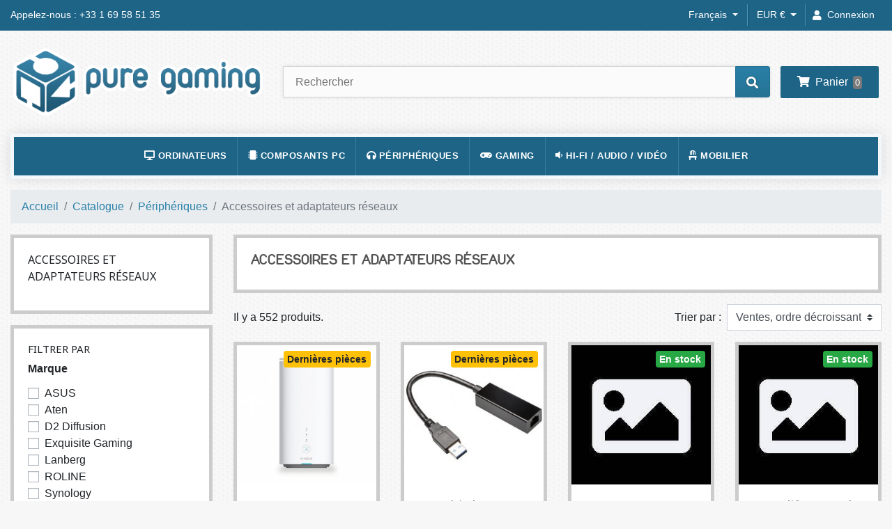

--- FILE ---
content_type: text/html; charset=utf-8
request_url: https://www.pure-gaming.fr/fr/47-accessoires-et-adaptateurs-reseaux
body_size: 20889
content:
<!doctype html>
<html lang="fr">

	<head>
		
			
  <link rel="preconnect" href="//fonts.gstatic.com/" crossorigin>
<link rel="preconnect" href="//ajax.googleapis.com" crossorigin>
<script type="text/javascript">
    WebFontConfig = {
        google: { families: [ 'Noto+Sans:400,700' ] }
    };
    (function() {
        var wf = document.createElement('script');
        wf.src = 'https://ajax.googleapis.com/ajax/libs/webfont/1/webfont.js';
        wf.type = 'text/javascript';
        wf.async = 'true';
        var s = document.getElementsByTagName('script')[0];
        s.parentNode.insertBefore(wf, s);
    })(); </script>


  <meta charset="utf-8">


  <meta http-equiv="x-ua-compatible" content="ie=edge">



  <title>Accessoires et adaptateurs réseaux</title>
  <meta name="description" content="">
  <meta name="keywords" content="">
        
      <link rel="canonical" href="https://www.pure-gaming.fr/fr/47-accessoires-et-adaptateurs-reseaux">
    
                    <link rel="alternate" href="https://www.pure-gaming.fr/fr/47-accessoires-et-adaptateurs-reseaux" hreflang="fr">
              <link rel="alternate" href="https://www.pure-gaming.fr/gb/47-accessoires-et-adaptateurs-reseaux" hreflang="en-gb">
              <link rel="alternate" href="https://www.pure-gaming.fr/de/47-accessoires-et-adaptateurs-reseaux" hreflang="de-de">
              <link rel="alternate" href="https://www.pure-gaming.fr/es/47-accessoires-et-adaptateurs-reseaux" hreflang="es-es">
              <link rel="alternate" href="https://www.pure-gaming.fr/it/47-accessoires-et-adaptateurs-reseaux" hreflang="it-it">
              <link rel="alternate" href="https://www.pure-gaming.fr/nl/47-accessoires-et-adaptateurs-reseaux" hreflang="nl-nl">
              <link rel="alternate" href="https://www.pure-gaming.fr/sv/47-accessoires-et-adaptateurs-reseaux" hreflang="sv-se">
              <link rel="alternate" href="https://www.pure-gaming.fr/pl/47-accessoires-et-adaptateurs-reseaux" hreflang="pl-pl">
              <link rel="alternate" href="https://www.pure-gaming.fr/tr/47-accessoires-et-adaptateurs-reseaux" hreflang="tr-tr">
              
  
<meta property="og:title" content="Accessoires et adaptateurs réseaux"/>
<meta property="og:description" content=""/>
<meta property="og:type" content="website"/>
<meta property="og:url" content="https://www.pure-gaming.fr/fr/47-accessoires-et-adaptateurs-reseaux"/>
<meta property="og:site_name" content="PURE GAMING"/>

    <meta property="og:image" content="https://www.pure-gaming.frhttps://www.pure-gaming.fr/img/pure-gaming-logo-1607462258.jpg"/>
<script type="application/ld+json">
{
    "@context" : "http://schema.org",
    "@type" : "Organization",
    "name" : "PURE GAMING",
    "url" : "https://www.pure-gaming.fr/fr/",
    "logo" : {
        "@type":"ImageObject",
        "url":"https://www.pure-gaming.frhttps://www.pure-gaming.fr/img/pure-gaming-logo-1607462258.jpg"
    }
}

</script>

<script type="application/ld+json">
{
    "@context":"http://schema.org",
    "@type":"WebPage",
    "isPartOf": {
        "@type":"WebSite",
        "url":  "https://www.pure-gaming.fr/fr/",
        "name": "PURE GAMING"
    },
    "name": "Accessoires et adaptateurs réseaux",
    "url":  "https://www.pure-gaming.fr/fr/47-accessoires-et-adaptateurs-reseaux"
}


</script>
<script type="application/ld+json">
    {
    "@context": "https://schema.org",
    "@type": "BreadcrumbList",
    "itemListElement": [
        {
    "@type": "ListItem",
    "position": 1,
    "name": "Accueil",
    "item": "https://www.pure-gaming.fr/fr/"
    },        {
    "@type": "ListItem",
    "position": 2,
    "name": "Catalogue",
    "item": "https://www.pure-gaming.fr/fr/3-catalogue"
    },        {
    "@type": "ListItem",
    "position": 3,
    "name": "Périphériques",
    "item": "https://www.pure-gaming.fr/fr/60-peripheriques"
    },        {
    "@type": "ListItem",
    "position": 4,
    "name": "Accessoires et adaptateurs réseaux",
    "item": "https://www.pure-gaming.fr/fr/47-accessoires-et-adaptateurs-reseaux"
    }    ]
    }
    </script>

                  

                                
                            <link rel="next" href="https://www.pure-gaming.fr/fr/47-accessoires-et-adaptateurs-reseaux?page=2">
        



  <meta name="viewport" content="width=device-width, initial-scale=1">



  <link rel="icon" type="image/vnd.microsoft.icon" href="https://www.pure-gaming.fr/img/favicon.ico?1607462258">
  <link rel="shortcut icon" type="image/x-icon" href="https://www.pure-gaming.fr/img/favicon.ico?1607462258">



  	<link rel="stylesheet" href="https://www.pure-gaming.fr/themes/puregaming/assets/cache/theme-1e594e41.css" type="text/css" media="all">
<link rel="stylesheet" href="https://cdnjs.cloudflare.com/ajax/libs/font-awesome/5.15.3/css/all.min.css" integrity="sha512-iBBXm8fW90+nuLcSKlbmrPcLa0OT92xO1BIsZ+ywDWZCvqsWgccV3gFoRBv0z+8dLJgyAHIhR35VZc2oM/gI1w==" crossorigin="anonymous" />




  

  <script type="text/javascript">
        var prestashop = {"cart":{"products":[],"totals":{"total":{"type":"total","label":"Total","amount":0,"value":"0,00\u00a0\u20ac"},"total_including_tax":{"type":"total","label":"Total TTC\u00a0:","amount":0,"value":"0,00\u00a0\u20ac"},"total_excluding_tax":{"type":"total","label":"Total HT\u00a0:","amount":0,"value":"0,00\u00a0\u20ac"}},"subtotals":{"products":{"type":"products","label":"Sous-total","amount":0,"value":"0,00\u00a0\u20ac"},"discounts":null,"shipping":{"type":"shipping","label":"Livraison","amount":0,"value":""},"tax":{"type":"tax","label":"Taxes incluses","amount":0,"value":"0,00\u00a0\u20ac"}},"products_count":0,"summary_string":"0 articles","vouchers":{"allowed":1,"added":[]},"discounts":[],"minimalPurchase":0,"minimalPurchaseRequired":""},"currency":{"id":1,"name":"Euro","iso_code":"EUR","iso_code_num":"978","sign":"\u20ac"},"customer":{"lastname":null,"firstname":null,"email":null,"birthday":null,"newsletter":null,"newsletter_date_add":null,"optin":null,"website":null,"company":null,"siret":null,"ape":null,"is_logged":false,"gender":{"type":null,"name":null},"addresses":[]},"country":{"id_zone":"9","id_currency":"0","call_prefix":"33","iso_code":"FR","active":"1","contains_states":"0","need_identification_number":"0","need_zip_code":"1","zip_code_format":"NNNNN","display_tax_label":"1","name":"France","id":8},"language":{"name":"Fran\u00e7ais (French)","iso_code":"fr","locale":"fr-FR","language_code":"fr","active":"1","is_rtl":"0","date_format_lite":"d\/m\/Y","date_format_full":"d\/m\/Y H:i:s","id":1},"page":{"title":"","canonical":"https:\/\/www.pure-gaming.fr\/fr\/47-accessoires-et-adaptateurs-reseaux","meta":{"title":"Accessoires et adaptateurs r\u00e9seaux","description":"","keywords":"","robots":"index"},"page_name":"category","body_classes":{"lang-fr":true,"lang-rtl":false,"country-FR":true,"currency-EUR":true,"layout-left-column":true,"page-category":true,"tax-display-enabled":true,"page-customer-account":false,"category-id-47":true,"category-Accessoires et adaptateurs r\u00e9seaux":true,"category-id-parent-60":true,"category-depth-level-4":true},"admin_notifications":[],"password-policy":{"feedbacks":{"0":"Tr\u00e8s faible","1":"Faible","2":"Moyenne","3":"Fort","4":"Tr\u00e8s fort","Straight rows of keys are easy to guess":"Les suites de touches sur le clavier sont faciles \u00e0 deviner","Short keyboard patterns are easy to guess":"Les mod\u00e8les courts sur le clavier sont faciles \u00e0 deviner.","Use a longer keyboard pattern with more turns":"Utilisez une combinaison de touches plus longue et plus complexe.","Repeats like \"aaa\" are easy to guess":"Les r\u00e9p\u00e9titions (ex. : \"aaa\") sont faciles \u00e0 deviner.","Repeats like \"abcabcabc\" are only slightly harder to guess than \"abc\"":"Les r\u00e9p\u00e9titions (ex. : \"abcabcabc\") sont seulement un peu plus difficiles \u00e0 deviner que \"abc\".","Sequences like abc or 6543 are easy to guess":"Les s\u00e9quences (ex. : abc ou 6543) sont faciles \u00e0 deviner.","Recent years are easy to guess":"Les ann\u00e9es r\u00e9centes sont faciles \u00e0 deviner.","Dates are often easy to guess":"Les dates sont souvent faciles \u00e0 deviner.","This is a top-10 common password":"Ce mot de passe figure parmi les 10 mots de passe les plus courants.","This is a top-100 common password":"Ce mot de passe figure parmi les 100 mots de passe les plus courants.","This is a very common password":"Ceci est un mot de passe tr\u00e8s courant.","This is similar to a commonly used password":"Ce mot de passe est similaire \u00e0 un mot de passe couramment utilis\u00e9.","A word by itself is easy to guess":"Un mot seul est facile \u00e0 deviner.","Names and surnames by themselves are easy to guess":"Les noms et les surnoms seuls sont faciles \u00e0 deviner.","Common names and surnames are easy to guess":"Les noms et les pr\u00e9noms courants sont faciles \u00e0 deviner.","Use a few words, avoid common phrases":"Utilisez quelques mots, \u00e9vitez les phrases courantes.","No need for symbols, digits, or uppercase letters":"Pas besoin de symboles, de chiffres ou de majuscules.","Avoid repeated words and characters":"\u00c9viter de r\u00e9p\u00e9ter les mots et les caract\u00e8res.","Avoid sequences":"\u00c9viter les s\u00e9quences.","Avoid recent years":"\u00c9vitez les ann\u00e9es r\u00e9centes.","Avoid years that are associated with you":"\u00c9vitez les ann\u00e9es qui vous sont associ\u00e9es.","Avoid dates and years that are associated with you":"\u00c9vitez les dates et les ann\u00e9es qui vous sont associ\u00e9es.","Capitalization doesn't help very much":"Les majuscules ne sont pas tr\u00e8s utiles.","All-uppercase is almost as easy to guess as all-lowercase":"Un mot de passe tout en majuscules est presque aussi facile \u00e0 deviner qu'un mot de passe tout en minuscules.","Reversed words aren't much harder to guess":"Les mots invers\u00e9s ne sont pas beaucoup plus difficiles \u00e0 deviner.","Predictable substitutions like '@' instead of 'a' don't help very much":"Les substitutions pr\u00e9visibles comme '\"@\" au lieu de \"a\" n'aident pas beaucoup.","Add another word or two. Uncommon words are better.":"Ajoutez un autre mot ou deux. Pr\u00e9f\u00e9rez les mots peu courants."}}},"shop":{"name":"PURE GAMING","logo":"https:\/\/www.pure-gaming.fr\/img\/pure-gaming-logo-1607462258.jpg","stores_icon":"https:\/\/www.pure-gaming.fr\/img\/logo_stores.png","favicon":"https:\/\/www.pure-gaming.fr\/img\/favicon.ico"},"core_js_public_path":"\/themes\/","urls":{"base_url":"https:\/\/www.pure-gaming.fr\/","current_url":"https:\/\/www.pure-gaming.fr\/fr\/47-accessoires-et-adaptateurs-reseaux","shop_domain_url":"https:\/\/www.pure-gaming.fr","img_ps_url":"https:\/\/www.pure-gaming.fr\/img\/","img_cat_url":"https:\/\/www.pure-gaming.fr\/img\/c\/","img_lang_url":"https:\/\/www.pure-gaming.fr\/img\/l\/","img_prod_url":"https:\/\/www.pure-gaming.fr\/img\/p\/","img_manu_url":"https:\/\/www.pure-gaming.fr\/img\/m\/","img_sup_url":"https:\/\/www.pure-gaming.fr\/img\/su\/","img_ship_url":"https:\/\/www.pure-gaming.fr\/img\/s\/","img_store_url":"https:\/\/www.pure-gaming.fr\/img\/st\/","img_col_url":"https:\/\/www.pure-gaming.fr\/img\/co\/","img_url":"https:\/\/www.pure-gaming.fr\/themes\/puregaming\/assets\/img\/","css_url":"https:\/\/www.pure-gaming.fr\/themes\/puregaming\/assets\/css\/","js_url":"https:\/\/www.pure-gaming.fr\/themes\/puregaming\/assets\/js\/","pic_url":"https:\/\/www.pure-gaming.fr\/upload\/","theme_assets":"https:\/\/www.pure-gaming.fr\/themes\/puregaming\/assets\/","theme_dir":"https:\/\/www.pure-gaming.fr\/themes\/puregaming\/","pages":{"address":"https:\/\/www.pure-gaming.fr\/fr\/adresse","addresses":"https:\/\/www.pure-gaming.fr\/fr\/adresses","authentication":"https:\/\/www.pure-gaming.fr\/fr\/connexion","manufacturer":"https:\/\/www.pure-gaming.fr\/fr\/marques","cart":"https:\/\/www.pure-gaming.fr\/fr\/panier","category":"https:\/\/www.pure-gaming.fr\/fr\/index.php?controller=category","cms":"https:\/\/www.pure-gaming.fr\/fr\/index.php?controller=cms","contact":"https:\/\/www.pure-gaming.fr\/fr\/nous-contacter","discount":"https:\/\/www.pure-gaming.fr\/fr\/reduction","guest_tracking":"https:\/\/www.pure-gaming.fr\/fr\/suivi-commande-invite","history":"https:\/\/www.pure-gaming.fr\/fr\/historique-commandes","identity":"https:\/\/www.pure-gaming.fr\/fr\/identite","index":"https:\/\/www.pure-gaming.fr\/fr\/","my_account":"https:\/\/www.pure-gaming.fr\/fr\/mon-compte","order_confirmation":"https:\/\/www.pure-gaming.fr\/fr\/confirmation-commande","order_detail":"https:\/\/www.pure-gaming.fr\/fr\/index.php?controller=order-detail","order_follow":"https:\/\/www.pure-gaming.fr\/fr\/suivi-commande","order":"https:\/\/www.pure-gaming.fr\/fr\/commande","order_return":"https:\/\/www.pure-gaming.fr\/fr\/index.php?controller=order-return","order_slip":"https:\/\/www.pure-gaming.fr\/fr\/avoirs","pagenotfound":"https:\/\/www.pure-gaming.fr\/fr\/page-introuvable","password":"https:\/\/www.pure-gaming.fr\/fr\/recuperation-mot-de-passe","pdf_invoice":"https:\/\/www.pure-gaming.fr\/fr\/index.php?controller=pdf-invoice","pdf_order_return":"https:\/\/www.pure-gaming.fr\/fr\/index.php?controller=pdf-order-return","pdf_order_slip":"https:\/\/www.pure-gaming.fr\/fr\/index.php?controller=pdf-order-slip","prices_drop":"https:\/\/www.pure-gaming.fr\/fr\/promotions","product":"https:\/\/www.pure-gaming.fr\/fr\/index.php?controller=product","registration":"https:\/\/www.pure-gaming.fr\/fr\/index.php?controller=registration","search":"https:\/\/www.pure-gaming.fr\/fr\/recherche","sitemap":"https:\/\/www.pure-gaming.fr\/fr\/plan-site","stores":"https:\/\/www.pure-gaming.fr\/fr\/magasins","supplier":"https:\/\/www.pure-gaming.fr\/fr\/fournisseur","new_products":"https:\/\/www.pure-gaming.fr\/fr\/nouveaux-produits","brands":"https:\/\/www.pure-gaming.fr\/fr\/marques","register":"https:\/\/www.pure-gaming.fr\/fr\/index.php?controller=registration","order_login":"https:\/\/www.pure-gaming.fr\/fr\/commande?login=1"},"alternative_langs":{"fr":"https:\/\/www.pure-gaming.fr\/fr\/47-accessoires-et-adaptateurs-reseaux","en-gb":"https:\/\/www.pure-gaming.fr\/gb\/47-accessoires-et-adaptateurs-reseaux","de-de":"https:\/\/www.pure-gaming.fr\/de\/47-accessoires-et-adaptateurs-reseaux","es-es":"https:\/\/www.pure-gaming.fr\/es\/47-accessoires-et-adaptateurs-reseaux","it-it":"https:\/\/www.pure-gaming.fr\/it\/47-accessoires-et-adaptateurs-reseaux","nl-nl":"https:\/\/www.pure-gaming.fr\/nl\/47-accessoires-et-adaptateurs-reseaux","sv-se":"https:\/\/www.pure-gaming.fr\/sv\/47-accessoires-et-adaptateurs-reseaux","pl-pl":"https:\/\/www.pure-gaming.fr\/pl\/47-accessoires-et-adaptateurs-reseaux","tr-tr":"https:\/\/www.pure-gaming.fr\/tr\/47-accessoires-et-adaptateurs-reseaux"},"actions":{"logout":"https:\/\/www.pure-gaming.fr\/fr\/?mylogout="},"no_picture_image":{"bySize":{"small_default":{"url":"https:\/\/www.pure-gaming.fr\/img\/p\/fr-default-small_default.jpg","width":98,"height":98},"cart_default":{"url":"https:\/\/www.pure-gaming.fr\/img\/p\/fr-default-cart_default.jpg","width":125,"height":125},"pdt_180":{"url":"https:\/\/www.pure-gaming.fr\/img\/p\/fr-default-pdt_180.jpg","width":180,"height":180},"home_default":{"url":"https:\/\/www.pure-gaming.fr\/img\/p\/fr-default-home_default.jpg","width":250,"height":250},"pdt_300":{"url":"https:\/\/www.pure-gaming.fr\/img\/p\/fr-default-pdt_300.jpg","width":300,"height":300},"pdt_360":{"url":"https:\/\/www.pure-gaming.fr\/img\/p\/fr-default-pdt_360.jpg","width":360,"height":360},"medium_default":{"url":"https:\/\/www.pure-gaming.fr\/img\/p\/fr-default-medium_default.jpg","width":452,"height":452},"pdt_540":{"url":"https:\/\/www.pure-gaming.fr\/img\/p\/fr-default-pdt_540.jpg","width":540,"height":540},"large_default":{"url":"https:\/\/www.pure-gaming.fr\/img\/p\/fr-default-large_default.jpg","width":800,"height":800}},"small":{"url":"https:\/\/www.pure-gaming.fr\/img\/p\/fr-default-small_default.jpg","width":98,"height":98},"medium":{"url":"https:\/\/www.pure-gaming.fr\/img\/p\/fr-default-pdt_300.jpg","width":300,"height":300},"large":{"url":"https:\/\/www.pure-gaming.fr\/img\/p\/fr-default-large_default.jpg","width":800,"height":800},"legend":""}},"configuration":{"display_taxes_label":true,"display_prices_tax_incl":true,"is_catalog":false,"show_prices":true,"opt_in":{"partner":false},"quantity_discount":{"type":"discount","label":"Remise sur prix unitaire"},"voucher_enabled":1,"return_enabled":1},"field_required":[],"breadcrumb":{"links":[{"title":"Accueil","url":"https:\/\/www.pure-gaming.fr\/fr\/"},{"title":"Catalogue","url":"https:\/\/www.pure-gaming.fr\/fr\/3-catalogue"},{"title":"P\u00e9riph\u00e9riques","url":"https:\/\/www.pure-gaming.fr\/fr\/60-peripheriques"},{"title":"Accessoires et adaptateurs r\u00e9seaux","url":"https:\/\/www.pure-gaming.fr\/fr\/47-accessoires-et-adaptateurs-reseaux"}],"count":4},"link":{"protocol_link":"https:\/\/","protocol_content":"https:\/\/"},"time":1769150500,"static_token":"5309f62ba95eeef6b3e7e00b371b55fd","token":"08a8582c77aa8e41c38e5a8ba851d0ba","debug":false};
        var psemailsubscription_subscription = "https:\/\/www.pure-gaming.fr\/fr\/module\/ps_emailsubscription\/subscription";
        var psr_icon_color = "#F19D76";
      </script>



  <!-- emarketing start -->




<!-- emarketing end -->
  <link rel="prefetch" href="https://www.paypal.com/sdk/js?components=marks,funding-eligibility&amp;client-id=AXjYFXWyb4xJCErTUDiFkzL0Ulnn-bMm4fal4G-1nQXQ1ZQxp06fOuE7naKUXGkq2TZpYSiI9xXbs4eo&amp;merchant-id=0&amp;currency=EUR&amp;intent=capture&amp;commit=false&amp;vault=false&amp;integration-date=2022-14-06&amp;enable-funding=paylater" as="script">




		
	</head>

	<body id="category" class="lang-fr country-fr currency-eur layout-left-column page-category tax-display-enabled category-id-47 category-accessoires-et-adaptateurs-reseaux category-id-parent-60 category-depth-level-4">

		
			
		

		<main>
			
							

			<header id="header">
				
					
    <div class="header-banner">
        
    </div>



<nav class="header-nav d-none d-lg-block">
    <div class="scrollable">
		<div class="header-nav-container">
			<div class="d-none d-md-block">
				<div class="row">
					<div class="col-md-6 col-12 d-flex align-items-center">
						<div id="contact-link">
					Appelez-nous : <span>+33 1 69 58 51 35</span>
	</div>

					</div>
					<div class="col-md-6 right-nav d-flex justify-content-end align-items-center">
						<div class="language-selector-wrapper">
	<span id="language-selector-label" class="d-none">Langue :</span>
	<div class="language-selector dropdown js-dropdown">
		<button data-toggle="dropdown" class="btn btn-sm dropdown-toggle" aria-haspopup="true" aria-expanded="false" aria-label="Sélecteur de langue">
			Français
		</button>
		<div class="dropdown-menu" aria-labelledby="language-selector-label">
							<a href="https://www.pure-gaming.fr/fr/47-accessoires-et-adaptateurs-reseaux" class="dropdown-item small active" data-iso-code="fr">Français</a>
							<a href="https://www.pure-gaming.fr/gb/47-accessoires-et-adaptateurs-reseaux" class="dropdown-item small" data-iso-code="gb">English GB</a>
							<a href="https://www.pure-gaming.fr/de/47-accessoires-et-adaptateurs-reseaux" class="dropdown-item small" data-iso-code="de">Deutsch</a>
							<a href="https://www.pure-gaming.fr/es/47-accessoires-et-adaptateurs-reseaux" class="dropdown-item small" data-iso-code="es">Español</a>
							<a href="https://www.pure-gaming.fr/it/47-accessoires-et-adaptateurs-reseaux" class="dropdown-item small" data-iso-code="it">Italiano</a>
							<a href="https://www.pure-gaming.fr/nl/47-accessoires-et-adaptateurs-reseaux" class="dropdown-item small" data-iso-code="nl">Nederlands</a>
							<a href="https://www.pure-gaming.fr/sv/47-accessoires-et-adaptateurs-reseaux" class="dropdown-item small" data-iso-code="sv">Svenska</a>
							<a href="https://www.pure-gaming.fr/pl/47-accessoires-et-adaptateurs-reseaux" class="dropdown-item small" data-iso-code="pl">Polski</a>
							<a href="https://www.pure-gaming.fr/tr/47-accessoires-et-adaptateurs-reseaux" class="dropdown-item small" data-iso-code="tr">Türkçe</a>
					</div>
	</div>
</div>
<div class="currency-selector dropdown js-dropdown">
	<span id="currency-selector-label" class="d-none">Devise :</span>
	<button data-target="#" data-toggle="dropdown" class="btn btn-sm dropdown-toggle" aria-haspopup="true" aria-expanded="false" aria-label="Sélecteur de devise">
		EUR €
	</button>
	<div class="dropdown-menu dropdown-menu-right" aria-labelledby="currency-selector-label">
						<a title="Dirham des Émirats arabes unis" rel="nofollow" href="https://www.pure-gaming.fr/fr/47-accessoires-et-adaptateurs-reseaux?SubmitCurrency=1&amp;id_currency=7" class="dropdown-item small">AED AED</a>
						<a title="Euro" rel="nofollow" href="https://www.pure-gaming.fr/fr/47-accessoires-et-adaptateurs-reseaux?SubmitCurrency=1&amp;id_currency=1" class="dropdown-item small">EUR €</a>
						<a title="Livre sterling" rel="nofollow" href="https://www.pure-gaming.fr/fr/47-accessoires-et-adaptateurs-reseaux?SubmitCurrency=1&amp;id_currency=2" class="dropdown-item small">GBP £</a>
						<a title="Zloty polonais" rel="nofollow" href="https://www.pure-gaming.fr/fr/47-accessoires-et-adaptateurs-reseaux?SubmitCurrency=1&amp;id_currency=4" class="dropdown-item small">PLN zł</a>
						<a title="Leu roumain" rel="nofollow" href="https://www.pure-gaming.fr/fr/47-accessoires-et-adaptateurs-reseaux?SubmitCurrency=1&amp;id_currency=6" class="dropdown-item small">RON L</a>
						<a title="Couronne suédoise" rel="nofollow" href="https://www.pure-gaming.fr/fr/47-accessoires-et-adaptateurs-reseaux?SubmitCurrency=1&amp;id_currency=3" class="dropdown-item small">SEK kr</a>
						<a title="Livre turque" rel="nofollow" href="https://www.pure-gaming.fr/fr/47-accessoires-et-adaptateurs-reseaux?SubmitCurrency=1&amp;id_currency=5" class="dropdown-item small">TRY ₺</a>
			</div>
</div>
<div class="d-flex h-100 align-items-center">
	<div class="user-info">
					<a
				href="https://www.pure-gaming.fr/fr/mon-compte"
				title="Identifiez-vous"
				rel="nofollow"
			>
				<i class="fas fa-user mr-1 top-right-icon"></i>
				<span class="d-none d-lg-flex ml-1">Connexion</span>
			</a>
			</div>
</div>

					</div>
				</div>
			</div>
		</div>
    </div>
</nav>



<div class="header-logo px-lg-3">
	<div class="d-flex position-relative">
		<div class="top-menu-btn">
			<button id="navbar-toggler" class="icon-hamburger icon-hamburger-htx navbar-toggler d-inline-block d-lg-none"
				 type="button" data-toggle="collapse" data-target="#navbar-submenu"
				 aria-controls="navbar-submenu" aria-expanded="false" aria-label="Toggle navigation">
				<span>Menu</span>
			</button>
		</div>
		<div class="top-logo">
							<a href="https://www.pure-gaming.fr/">
					<img class="logo img-responsive d-none d-lg-inline" src="https://www.pure-gaming.fr/themes/puregaming/assets/img/logo.png" alt="PURE GAMING">
					<img class="logo img-responsive d-inline d-lg-none" src="https://www.pure-gaming.fr/themes/puregaming/assets/img/logo_white.png" alt="PURE GAMING">
				</a>
					</div>
		<div class="header-search">
			<div id="search-widget">
	<div class="d-block d-lg-none">
		<div id="search-widget-mobile" data-search-controller-url="//www.pure-gaming.fr/fr/recherche">
			<a href="#" class="search-button-mobile">
				<i class="fas fa-search"></i>
			</a>
		</div>
		<div id="search-panel-mobile">
			<button id="search-panel-mobile-close-btn"
				 type="button" aria-controls="navbar-submenu" aria-expanded="false" aria-label="Rechercher">
				<i class="fas fa-times"></i>
			</button>
			<form method="get" action="//www.pure-gaming.fr/fr/recherche" autocomplete="off">
				<input type="hidden" name="controller" value="search">
				<div class="row">
					<div class="col-12">
						<h3>Search</h3>
					</div>
				</div>
				<div class="form-group row">
					<div class="col-12">
						<input type="text" name="s" value="" class="form-control" placeholder="Rechercher dans le catalogue...">
					</div>
				</div>
							</form>
			<div id="search-panel-mobile-loading">
				<i class="fas fa-circle-notch fa-spin"></i>
			</div>
			<div id="search-panel-mobile-results">
			</div>
		</div>
	</div>

		
	<div class="d-none d-lg-block">
		<div id="search-widget-desktop" data-search-controller-url="//www.pure-gaming.fr/fr/recherche">
			<form method="get" action="//www.pure-gaming.fr/fr/recherche" autocomplete="off">
				<input type="hidden" name="controller" value="search">
				<input type="text" name="s" value="" placeholder=" Rechercher" aria-label="Rechercher">
				<span class="input-animated-border"></span>
				<button type="submit">
					<span class="d-none">Rechercher</span>
				</button>
			</form>
			<div class="wrap_search_widget">
				<div id="search_popup">
					<div id="search-popup-loading">
						<i class="fas fa-circle-notch fa-spin"></i>
					</div>
					<div id="search-popup-results">
					</div>
				</div>
			</div>
		</div>
	</div>
</div>
		</div>
		<div class="header-right">
			<div id="blockcart-wrapper">
	<div class="block-cart cart-preview inactive" data-refresh-url="//www.pure-gaming.fr/fr/module/ps_shoppingcart/ajax">
		<div class="header">
						<a rel="nofollow" href="//www.pure-gaming.fr/fr/panier?action=show" title="Panier">
							<i class="fas fa-shopping-cart top-right-icon"></i>
				<span class="d-none d-lg-inline-block ml-1">Panier</span>
				<span class="cart-products-count empty">
					0
				</span>
										</a>
					</div>
		<div class="body">
			<ul>
								<li class="block-cart-empty">Votre panier est vide</li>
								
							</ul>
			<div class="cart-subtotals">
														<div class="cart-products">
						<span class="label">Sous-total</span>
						<span class="value">0,00 €</span>
					</div>
																												<div class="cart-shipping">
						<span class="label">Livraison</span>
						<span class="value"></span>
					</div>
																			<div class="cart-tax">
						<span class="label">Taxes incluses</span>
						<span class="value">0,00 €</span>
					</div>
												</div>
			<div class="cart-total">
				<span class="label">Total</span>
				<span class="value">0,00 €</span>
			</div>
			<div class="cart-link">
				<a href="//www.pure-gaming.fr/fr/panier?action=show" class="btn btn-primary btn-block">
					Commander
				</a>
			</div>
		</div>
	</div>
</div>

<div class="d-flex h-100 align-items-center">
	<div class="user-info">
					<a
				href="https://www.pure-gaming.fr/fr/mon-compte"
				title="Identifiez-vous"
				rel="nofollow"
			>
				<i class="fas fa-user mr-1 top-right-icon"></i>
				<span class="d-none d-lg-flex ml-1">Connexion</span>
			</a>
			</div>
</div>

		</div>
	</div>
</div>
<div class="header-top">
	<div id="top-menu-mobile">
		<div class="row">
			<div class="col top-menu-mobile-wrapper">
				<div class="d-block d-lg-none">
					<div id="top-menu-mobile-links">
						

<div class="menu">
	
				<ul class="top-menu"  data-depth="0">
										<li class="category" id="category-58">
																															<a
						class="dropdown-item has-dropdown"
						href="https://www.pure-gaming.fr/fr/58-ordinateurs" data-depth="0"
						 data-target="top_mobile_sub_menu_95175"											>
						Ordinateurs
													<span class="collapse-icon d-inline-flex d-lg-none">
								<span class="sub-menu-toggle">
									<span class="icon-plus">
										<span></span>
									</span>
								</span>
							</span>
											</a>
										<div class="sub-menu sub-menu-collapse" id="top_mobile_sub_menu_95175">
						
				<ul class="top-menu"  data-depth="1">
							<li class="category" id="category-58">
					<a
						class="see-all-link"
						href="https://www.pure-gaming.fr/fr/58-ordinateurs" data-depth="1"
					>
						<i class="fas fa-chevron-right"></i> Voir tout
					</a>
				</li>
										<li class="category" id="category-23">
														<a
						class="dropdown-item dropdown-submenu"
						href="https://www.pure-gaming.fr/fr/23-accessoires-ordinateurs-portables" data-depth="1"
																	>
						Accessoires ordinateurs portables
											</a>
									</li>
							<li class="category" id="category-24">
														<a
						class="dropdown-item dropdown-submenu"
						href="https://www.pure-gaming.fr/fr/24-ordinateur-portable" data-depth="1"
																	>
						Ordinateur Portable
											</a>
									</li>
							<li class="category" id="category-25">
														<a
						class="dropdown-item dropdown-submenu"
						href="https://www.pure-gaming.fr/fr/25-ordinateurs-fixes" data-depth="1"
																	>
						Ordinateurs fixes
											</a>
									</li>
							<li class="category" id="category-40">
														<a
						class="dropdown-item dropdown-submenu"
						href="https://www.pure-gaming.fr/fr/40-logiciels" data-depth="1"
																	>
						Logiciels
											</a>
									</li>
							<li class="category" id="category-45">
														<a
						class="dropdown-item dropdown-submenu"
						href="https://www.pure-gaming.fr/fr/45-tablettes" data-depth="1"
																	>
						Tablettes
											</a>
									</li>
							<li class="category" id="category-54">
														<a
						class="dropdown-item dropdown-submenu"
						href="https://www.pure-gaming.fr/fr/54-serveurs" data-depth="1"
																	>
						Serveurs
											</a>
									</li>
							<li class="category" id="category-46">
														<a
						class="dropdown-item dropdown-submenu"
						href="https://www.pure-gaming.fr/fr/46-bagagerie" data-depth="1"
																	>
						Bagagerie
											</a>
									</li>
					</ul>
	
					</div>
									</li>
							<li class="category" id="category-59">
																															<a
						class="dropdown-item has-dropdown"
						href="https://www.pure-gaming.fr/fr/59-composants-pc" data-depth="0"
						 data-target="top_mobile_sub_menu_99841"											>
						Composants PC
													<span class="collapse-icon d-inline-flex d-lg-none">
								<span class="sub-menu-toggle">
									<span class="icon-plus">
										<span></span>
									</span>
								</span>
							</span>
											</a>
										<div class="sub-menu sub-menu-collapse" id="top_mobile_sub_menu_99841">
						
				<ul class="top-menu"  data-depth="1">
							<li class="category" id="category-59">
					<a
						class="see-all-link"
						href="https://www.pure-gaming.fr/fr/59-composants-pc" data-depth="1"
					>
						<i class="fas fa-chevron-right"></i> Voir tout
					</a>
				</li>
										<li class="category" id="category-15">
														<a
						class="dropdown-item dropdown-submenu"
						href="https://www.pure-gaming.fr/fr/15-alimentation" data-depth="1"
																	>
						Alimentation
											</a>
									</li>
							<li class="category" id="category-8">
														<a
						class="dropdown-item dropdown-submenu"
						href="https://www.pure-gaming.fr/fr/8-boitier-pc" data-depth="1"
																	>
						Boîtier PC
											</a>
									</li>
							<li class="category" id="category-13">
														<a
						class="dropdown-item dropdown-submenu"
						href="https://www.pure-gaming.fr/fr/13-carte-graphique" data-depth="1"
																	>
						Carte graphique
											</a>
									</li>
							<li class="category" id="category-12">
														<a
						class="dropdown-item dropdown-submenu"
						href="https://www.pure-gaming.fr/fr/12-carte-mere" data-depth="1"
																	>
						Carte mère
											</a>
									</li>
							<li class="category" id="category-10">
														<a
						class="dropdown-item dropdown-submenu"
						href="https://www.pure-gaming.fr/fr/10-carte-son" data-depth="1"
																	>
						Carte son
											</a>
									</li>
							<li class="category" id="category-17">
														<a
						class="dropdown-item dropdown-submenu"
						href="https://www.pure-gaming.fr/fr/17-connectiques" data-depth="1"
																	>
						Connectiques
											</a>
									</li>
							<li class="category" id="category-11">
														<a
						class="dropdown-item dropdown-submenu"
						href="https://www.pure-gaming.fr/fr/11-customisation-pc" data-depth="1"
																	>
						Customisation PC
											</a>
									</li>
							<li class="category" id="category-19">
														<a
						class="dropdown-item dropdown-submenu"
						href="https://www.pure-gaming.fr/fr/19-disque-dur" data-depth="1"
																	>
						Disque Dur
											</a>
									</li>
							<li class="category" id="category-16">
														<a
						class="dropdown-item dropdown-submenu"
						href="https://www.pure-gaming.fr/fr/16-memoire-vive" data-depth="1"
																	>
						Mémoire vive
											</a>
									</li>
							<li class="category" id="category-9">
														<a
						class="dropdown-item dropdown-submenu"
						href="https://www.pure-gaming.fr/fr/9-processeur" data-depth="1"
																	>
						Processeur
											</a>
									</li>
							<li class="category" id="category-14">
														<a
						class="dropdown-item dropdown-submenu"
						href="https://www.pure-gaming.fr/fr/14-refroidissement-watercooling" data-depth="1"
																	>
						Refroidissement Watercooling
											</a>
									</li>
					</ul>
	
					</div>
									</li>
							<li class="category" id="category-60">
																															<a
						class="dropdown-item has-dropdown"
						href="https://www.pure-gaming.fr/fr/60-peripheriques" data-depth="0"
						 data-target="top_mobile_sub_menu_73337"											>
						Périphériques
													<span class="collapse-icon d-inline-flex d-lg-none">
								<span class="sub-menu-toggle">
									<span class="icon-plus">
										<span></span>
									</span>
								</span>
							</span>
											</a>
										<div class="sub-menu sub-menu-collapse" id="top_mobile_sub_menu_73337">
						
				<ul class="top-menu"  data-depth="1">
							<li class="category" id="category-60">
					<a
						class="see-all-link"
						href="https://www.pure-gaming.fr/fr/60-peripheriques" data-depth="1"
					>
						<i class="fas fa-chevron-right"></i> Voir tout
					</a>
				</li>
										<li class="category" id="category-20">
														<a
						class="dropdown-item dropdown-submenu"
						href="https://www.pure-gaming.fr/fr/20-clavier" data-depth="1"
																	>
						Clavier
											</a>
									</li>
							<li class="category" id="category-22">
														<a
						class="dropdown-item dropdown-submenu"
						href="https://www.pure-gaming.fr/fr/22-casque" data-depth="1"
																	>
						Casque
											</a>
									</li>
							<li class="category" id="category-18">
														<a
						class="dropdown-item dropdown-submenu"
						href="https://www.pure-gaming.fr/fr/18-souris" data-depth="1"
																	>
						Souris
											</a>
									</li>
							<li class="category" id="category-27">
														<a
						class="dropdown-item dropdown-submenu"
						href="https://www.pure-gaming.fr/fr/27-tapis-de-souris" data-depth="1"
																	>
						Tapis de souris
											</a>
									</li>
							<li class="category" id="category-21">
														<a
						class="dropdown-item dropdown-submenu"
						href="https://www.pure-gaming.fr/fr/21-ecran" data-depth="1"
																	>
						Écran
											</a>
									</li>
							<li class="category" id="category-52">
														<a
						class="dropdown-item dropdown-submenu"
						href="https://www.pure-gaming.fr/fr/52-enceintes-hauts-parleurs" data-depth="1"
																	>
						Enceintes / hauts-parleurs
											</a>
									</li>
							<li class="category" id="category-28">
														<a
						class="dropdown-item dropdown-submenu"
						href="https://www.pure-gaming.fr/fr/28-peripherique-de-jeu-manettes" data-depth="1"
																	>
						Périphérique de jeu / Manettes
											</a>
									</li>
							<li class="category" id="category-70">
														<a
						class="dropdown-item dropdown-submenu"
						href="https://www.pure-gaming.fr/fr/70-accessoires-streaming" data-depth="1"
																	>
						Accessoires Streaming
											</a>
									</li>
							<li class="category" id="category-32">
														<a
						class="dropdown-item dropdown-submenu"
						href="https://www.pure-gaming.fr/fr/32-webcam" data-depth="1"
																	>
						Webcam
											</a>
									</li>
							<li class="category" id="category-26">
														<a
						class="dropdown-item dropdown-submenu"
						href="https://www.pure-gaming.fr/fr/26-routeur-wifi-reseau" data-depth="1"
																	>
						Routeur, Wifi, Réseau
											</a>
									</li>
							<li class="category current " id="category-47">
														<a
						class="dropdown-item dropdown-submenu"
						href="https://www.pure-gaming.fr/fr/47-accessoires-et-adaptateurs-reseaux" data-depth="1"
																	>
						Accessoires et adaptateurs réseaux
											</a>
									</li>
					</ul>
	
					</div>
									</li>
							<li class="category" id="category-61">
																															<a
						class="dropdown-item has-dropdown"
						href="https://www.pure-gaming.fr/fr/61-gaming" data-depth="0"
						 data-target="top_mobile_sub_menu_30452"											>
						Gaming
													<span class="collapse-icon d-inline-flex d-lg-none">
								<span class="sub-menu-toggle">
									<span class="icon-plus">
										<span></span>
									</span>
								</span>
							</span>
											</a>
										<div class="sub-menu sub-menu-collapse" id="top_mobile_sub_menu_30452">
						
				<ul class="top-menu"  data-depth="1">
							<li class="category" id="category-61">
					<a
						class="see-all-link"
						href="https://www.pure-gaming.fr/fr/61-gaming" data-depth="1"
					>
						<i class="fas fa-chevron-right"></i> Voir tout
					</a>
				</li>
										<li class="category" id="category-35">
														<a
						class="dropdown-item dropdown-submenu"
						href="https://www.pure-gaming.fr/fr/35-console" data-depth="1"
																	>
						Console
											</a>
									</li>
							<li class="category" id="category-34">
														<a
						class="dropdown-item dropdown-submenu"
						href="https://www.pure-gaming.fr/fr/34-jeux-videos" data-depth="1"
																	>
						Jeux vidéos
											</a>
									</li>
							<li class="category" id="category-77">
														<a
						class="dropdown-item dropdown-submenu"
						href="https://www.pure-gaming.fr/fr/77-accessoire-de-jeux-videos" data-depth="1"
																	>
						Accessoire de Jeux Vidéos
											</a>
									</li>
							<li class="category" id="category-36">
														<a
						class="dropdown-item dropdown-submenu"
						href="https://www.pure-gaming.fr/fr/36-figurines-jeu" data-depth="1"
																	>
						Figurines Jeu
											</a>
									</li>
							<li class="category" id="category-56">
														<a
						class="dropdown-item dropdown-submenu"
						href="https://www.pure-gaming.fr/fr/56-lunettes-pour-joueurs" data-depth="1"
																	>
						Lunettes pour joueurs
											</a>
									</li>
							<li class="category" id="category-37">
														<a
						class="dropdown-item dropdown-submenu"
						href="https://www.pure-gaming.fr/fr/37-produits-derives" data-depth="1"
																	>
						Produits dérivés
											</a>
									</li>
							<li class="category" id="category-53">
														<a
						class="dropdown-item dropdown-submenu"
						href="https://www.pure-gaming.fr/fr/53-jeux-jouets" data-depth="1"
																	>
						Jeux / Jouets
											</a>
									</li>
							<li class="category" id="category-76">
														<a
						class="dropdown-item dropdown-submenu"
						href="https://www.pure-gaming.fr/fr/76-jouets-d-exterieur" data-depth="1"
																	>
						Jouets d&#039;extérieur
											</a>
									</li>
					</ul>
	
					</div>
									</li>
							<li class="category" id="category-62">
																															<a
						class="dropdown-item has-dropdown"
						href="https://www.pure-gaming.fr/fr/62-hi-fi-audio-video" data-depth="0"
						 data-target="top_mobile_sub_menu_76373"											>
						Hi-Fi / Audio / Vidéo
													<span class="collapse-icon d-inline-flex d-lg-none">
								<span class="sub-menu-toggle">
									<span class="icon-plus">
										<span></span>
									</span>
								</span>
							</span>
											</a>
										<div class="sub-menu sub-menu-collapse" id="top_mobile_sub_menu_76373">
						
				<ul class="top-menu"  data-depth="1">
							<li class="category" id="category-62">
					<a
						class="see-all-link"
						href="https://www.pure-gaming.fr/fr/62-hi-fi-audio-video" data-depth="1"
					>
						<i class="fas fa-chevron-right"></i> Voir tout
					</a>
				</li>
										<li class="category" id="category-49">
														<a
						class="dropdown-item dropdown-submenu"
						href="https://www.pure-gaming.fr/fr/49-appareil-photo" data-depth="1"
																	>
						Appareil photo
											</a>
									</li>
							<li class="category" id="category-50">
														<a
						class="dropdown-item dropdown-submenu"
						href="https://www.pure-gaming.fr/fr/50-camera-ip" data-depth="1"
																	>
						Caméra IP
											</a>
									</li>
							<li class="category" id="category-38">
														<a
						class="dropdown-item dropdown-submenu"
						href="https://www.pure-gaming.fr/fr/38-television" data-depth="1"
																	>
						Télévision
											</a>
									</li>
							<li class="category" id="category-39">
														<a
						class="dropdown-item dropdown-submenu"
						href="https://www.pure-gaming.fr/fr/39-video-projecteur" data-depth="1"
																	>
						Vidéo-projecteur
											</a>
									</li>
							<li class="category" id="category-42">
														<a
						class="dropdown-item dropdown-submenu"
						href="https://www.pure-gaming.fr/fr/42-telephone" data-depth="1"
																	>
						Téléphone
											</a>
									</li>
							<li class="category" id="category-51">
														<a
						class="dropdown-item dropdown-submenu"
						href="https://www.pure-gaming.fr/fr/51-carte-tv-et-acquisition-video" data-depth="1"
																	>
						Carte TV et acquisition vidéo
											</a>
									</li>
							<li class="category" id="category-43">
														<a
						class="dropdown-item dropdown-submenu"
						href="https://www.pure-gaming.fr/fr/43-coques-protection-telephone" data-depth="1"
																	>
						Coques / Protection téléphone
											</a>
									</li>
							<li class="category" id="category-48">
														<a
						class="dropdown-item dropdown-submenu"
						href="https://www.pure-gaming.fr/fr/48-accessoires-tablettes-smartphones" data-depth="1"
																	>
						Accessoires tablettes / smartphones
											</a>
									</li>
							<li class="category" id="category-44">
														<a
						class="dropdown-item dropdown-submenu"
						href="https://www.pure-gaming.fr/fr/44-accessoires-telephonie" data-depth="1"
																	>
						Accessoires téléphonie
											</a>
									</li>
							<li class="category" id="category-41">
														<a
						class="dropdown-item dropdown-submenu"
						href="https://www.pure-gaming.fr/fr/41-objets-connectes" data-depth="1"
																	>
						Objets connectés
											</a>
									</li>
					</ul>
	
					</div>
									</li>
							<li class="category" id="category-67">
																															<a
						class="dropdown-item has-dropdown"
						href="https://www.pure-gaming.fr/fr/67-mobilier" data-depth="0"
						 data-target="top_mobile_sub_menu_65266"											>
						Mobilier
													<span class="collapse-icon d-inline-flex d-lg-none">
								<span class="sub-menu-toggle">
									<span class="icon-plus">
										<span></span>
									</span>
								</span>
							</span>
											</a>
										<div class="sub-menu sub-menu-collapse" id="top_mobile_sub_menu_65266">
						
				<ul class="top-menu"  data-depth="1">
							<li class="category" id="category-67">
					<a
						class="see-all-link"
						href="https://www.pure-gaming.fr/fr/67-mobilier" data-depth="1"
					>
						<i class="fas fa-chevron-right"></i> Voir tout
					</a>
				</li>
										<li class="category" id="category-69">
														<a
						class="dropdown-item dropdown-submenu"
						href="https://www.pure-gaming.fr/fr/69-tapis-de-sol" data-depth="1"
																	>
						Tapis de sol
											</a>
									</li>
							<li class="category" id="category-33">
														<a
						class="dropdown-item dropdown-submenu"
						href="https://www.pure-gaming.fr/fr/33-fauteuils-gamer" data-depth="1"
																	>
						Fauteuils Gamer
											</a>
									</li>
							<li class="category" id="category-68">
														<a
						class="dropdown-item dropdown-submenu"
						href="https://www.pure-gaming.fr/fr/68-bureaux-gaming" data-depth="1"
																	>
						Bureaux gaming
											</a>
									</li>
					</ul>
	
					</div>
									</li>
					</ul>
	
	<div class="clearfix"></div>
</div>
					</div>
				</div>
				<div class="top-menu-mobile-bottom">
					<div id="contact-link">
					Appelez-nous : <span>+33 1 69 58 51 35</span>
	</div>

									</div>
			</div>
		</div>
	</div>
</div>
<div class="l-wrapper">
	<div id="top-menu-desktop" class="d-none d-lg-block">
		

<div class="menu">
	
			<ul class="top-menu" data-depth="0">
							<li class="category" id="category-58">
									<a
						class="dropdown-item has-dropdown"
						href="https://www.pure-gaming.fr/fr/58-ordinateurs" data-depth="0"
											>
											<i class="fas fa-desktop"></i>																																																				
					Ordinateurs
					</a>
										<div class="sub-menu sub-menu-collapse">
						<ul class="top-menu" data-depth="1">				
													<li class="category" id="category-23">
															<a
									class="dropdown-item dropdown-submenu has-dropdown"
									href="https://www.pure-gaming.fr/fr/23-accessoires-ordinateurs-portables" data-depth="1"
																		data-target="top_desktop_sub_menu_0category-23"
								>
									Accessoires ordinateurs portables
								</a>
							</li>
													<li class="category" id="category-24">
															<a
									class="dropdown-item dropdown-submenu has-dropdown"
									href="https://www.pure-gaming.fr/fr/24-ordinateur-portable" data-depth="1"
																		data-target="top_desktop_sub_menu_1category-24"
								>
									Ordinateur Portable
								</a>
							</li>
													<li class="category" id="category-25">
															<a
									class="dropdown-item dropdown-submenu has-dropdown"
									href="https://www.pure-gaming.fr/fr/25-ordinateurs-fixes" data-depth="1"
																		data-target="top_desktop_sub_menu_2category-25"
								>
									Ordinateurs fixes
								</a>
							</li>
													<li class="category" id="category-40">
															<a
									class="dropdown-item dropdown-submenu has-dropdown"
									href="https://www.pure-gaming.fr/fr/40-logiciels" data-depth="1"
																		data-target="top_desktop_sub_menu_3category-40"
								>
									Logiciels
								</a>
							</li>
													<li class="category" id="category-45">
															<a
									class="dropdown-item dropdown-submenu has-dropdown"
									href="https://www.pure-gaming.fr/fr/45-tablettes" data-depth="1"
																		data-target="top_desktop_sub_menu_4category-45"
								>
									Tablettes
								</a>
							</li>
													<li class="category" id="category-54">
															<a
									class="dropdown-item dropdown-submenu has-dropdown"
									href="https://www.pure-gaming.fr/fr/54-serveurs" data-depth="1"
																		data-target="top_desktop_sub_menu_5category-54"
								>
									Serveurs
								</a>
							</li>
													<li class="category" id="category-46">
															<a
									class="dropdown-item dropdown-submenu has-dropdown"
									href="https://www.pure-gaming.fr/fr/46-bagagerie" data-depth="1"
																		data-target="top_desktop_sub_menu_6category-46"
								>
									Bagagerie
								</a>
							</li>
												</ul>
						<div class="sub-menu-panel">				
																																																																																																																																																								</div>
					</div>
									</li>
							<li class="category" id="category-59">
									<a
						class="dropdown-item has-dropdown"
						href="https://www.pure-gaming.fr/fr/59-composants-pc" data-depth="0"
											>
																	<i class="fas fa-microchip"></i>																																														
					Composants PC
					</a>
										<div class="sub-menu sub-menu-collapse">
						<ul class="top-menu" data-depth="1">				
													<li class="category" id="category-15">
															<a
									class="dropdown-item dropdown-submenu has-dropdown"
									href="https://www.pure-gaming.fr/fr/15-alimentation" data-depth="1"
																		data-target="top_desktop_sub_menu_0category-15"
								>
									Alimentation
								</a>
							</li>
													<li class="category" id="category-8">
															<a
									class="dropdown-item dropdown-submenu has-dropdown"
									href="https://www.pure-gaming.fr/fr/8-boitier-pc" data-depth="1"
																		data-target="top_desktop_sub_menu_1category-8"
								>
									Boîtier PC
								</a>
							</li>
													<li class="category" id="category-13">
															<a
									class="dropdown-item dropdown-submenu has-dropdown"
									href="https://www.pure-gaming.fr/fr/13-carte-graphique" data-depth="1"
																		data-target="top_desktop_sub_menu_2category-13"
								>
									Carte graphique
								</a>
							</li>
													<li class="category" id="category-12">
															<a
									class="dropdown-item dropdown-submenu has-dropdown"
									href="https://www.pure-gaming.fr/fr/12-carte-mere" data-depth="1"
																		data-target="top_desktop_sub_menu_3category-12"
								>
									Carte mère
								</a>
							</li>
													<li class="category" id="category-10">
															<a
									class="dropdown-item dropdown-submenu has-dropdown"
									href="https://www.pure-gaming.fr/fr/10-carte-son" data-depth="1"
																		data-target="top_desktop_sub_menu_4category-10"
								>
									Carte son
								</a>
							</li>
													<li class="category" id="category-17">
															<a
									class="dropdown-item dropdown-submenu has-dropdown"
									href="https://www.pure-gaming.fr/fr/17-connectiques" data-depth="1"
																		data-target="top_desktop_sub_menu_5category-17"
								>
									Connectiques
								</a>
							</li>
													<li class="category" id="category-11">
															<a
									class="dropdown-item dropdown-submenu has-dropdown"
									href="https://www.pure-gaming.fr/fr/11-customisation-pc" data-depth="1"
																		data-target="top_desktop_sub_menu_6category-11"
								>
									Customisation PC
								</a>
							</li>
													<li class="category" id="category-19">
															<a
									class="dropdown-item dropdown-submenu has-dropdown"
									href="https://www.pure-gaming.fr/fr/19-disque-dur" data-depth="1"
																		data-target="top_desktop_sub_menu_7category-19"
								>
									Disque Dur
								</a>
							</li>
													<li class="category" id="category-16">
															<a
									class="dropdown-item dropdown-submenu has-dropdown"
									href="https://www.pure-gaming.fr/fr/16-memoire-vive" data-depth="1"
																		data-target="top_desktop_sub_menu_8category-16"
								>
									Mémoire vive
								</a>
							</li>
													<li class="category" id="category-9">
															<a
									class="dropdown-item dropdown-submenu has-dropdown"
									href="https://www.pure-gaming.fr/fr/9-processeur" data-depth="1"
																		data-target="top_desktop_sub_menu_9category-9"
								>
									Processeur
								</a>
							</li>
													<li class="category" id="category-14">
															<a
									class="dropdown-item dropdown-submenu has-dropdown"
									href="https://www.pure-gaming.fr/fr/14-refroidissement-watercooling" data-depth="1"
																		data-target="top_desktop_sub_menu_10category-14"
								>
									Refroidissement Watercooling
								</a>
							</li>
												</ul>
						<div class="sub-menu-panel">				
																																																																																																																																																																																																																																								</div>
					</div>
									</li>
							<li class="category" id="category-60">
									<a
						class="dropdown-item has-dropdown"
						href="https://www.pure-gaming.fr/fr/60-peripheriques" data-depth="0"
											>
																							<i class="fas fa-headphones"></i>																																								
					Périphériques
					</a>
										<div class="sub-menu sub-menu-collapse">
						<ul class="top-menu" data-depth="1">				
													<li class="category" id="category-20">
															<a
									class="dropdown-item dropdown-submenu has-dropdown"
									href="https://www.pure-gaming.fr/fr/20-clavier" data-depth="1"
																		data-target="top_desktop_sub_menu_0category-20"
								>
									Clavier
								</a>
							</li>
													<li class="category" id="category-22">
															<a
									class="dropdown-item dropdown-submenu has-dropdown"
									href="https://www.pure-gaming.fr/fr/22-casque" data-depth="1"
																		data-target="top_desktop_sub_menu_1category-22"
								>
									Casque
								</a>
							</li>
													<li class="category" id="category-18">
															<a
									class="dropdown-item dropdown-submenu has-dropdown"
									href="https://www.pure-gaming.fr/fr/18-souris" data-depth="1"
																		data-target="top_desktop_sub_menu_2category-18"
								>
									Souris
								</a>
							</li>
													<li class="category" id="category-27">
															<a
									class="dropdown-item dropdown-submenu has-dropdown"
									href="https://www.pure-gaming.fr/fr/27-tapis-de-souris" data-depth="1"
																		data-target="top_desktop_sub_menu_3category-27"
								>
									Tapis de souris
								</a>
							</li>
													<li class="category" id="category-21">
															<a
									class="dropdown-item dropdown-submenu has-dropdown"
									href="https://www.pure-gaming.fr/fr/21-ecran" data-depth="1"
																		data-target="top_desktop_sub_menu_4category-21"
								>
									Écran
								</a>
							</li>
													<li class="category" id="category-52">
															<a
									class="dropdown-item dropdown-submenu has-dropdown"
									href="https://www.pure-gaming.fr/fr/52-enceintes-hauts-parleurs" data-depth="1"
																		data-target="top_desktop_sub_menu_5category-52"
								>
									Enceintes / hauts-parleurs
								</a>
							</li>
													<li class="category" id="category-28">
															<a
									class="dropdown-item dropdown-submenu has-dropdown"
									href="https://www.pure-gaming.fr/fr/28-peripherique-de-jeu-manettes" data-depth="1"
																		data-target="top_desktop_sub_menu_6category-28"
								>
									Périphérique de jeu / Manettes
								</a>
							</li>
													<li class="category" id="category-70">
															<a
									class="dropdown-item dropdown-submenu has-dropdown"
									href="https://www.pure-gaming.fr/fr/70-accessoires-streaming" data-depth="1"
																		data-target="top_desktop_sub_menu_7category-70"
								>
									Accessoires Streaming
								</a>
							</li>
													<li class="category" id="category-32">
															<a
									class="dropdown-item dropdown-submenu has-dropdown"
									href="https://www.pure-gaming.fr/fr/32-webcam" data-depth="1"
																		data-target="top_desktop_sub_menu_8category-32"
								>
									Webcam
								</a>
							</li>
													<li class="category" id="category-26">
															<a
									class="dropdown-item dropdown-submenu has-dropdown"
									href="https://www.pure-gaming.fr/fr/26-routeur-wifi-reseau" data-depth="1"
																		data-target="top_desktop_sub_menu_9category-26"
								>
									Routeur, Wifi, Réseau
								</a>
							</li>
													<li class="category current " id="category-47">
															<a
									class="dropdown-item dropdown-submenu has-dropdown"
									href="https://www.pure-gaming.fr/fr/47-accessoires-et-adaptateurs-reseaux" data-depth="1"
																		data-target="top_desktop_sub_menu_10category-47"
								>
									Accessoires et adaptateurs réseaux
								</a>
							</li>
												</ul>
						<div class="sub-menu-panel">				
																																																																																																																																																																																																																																								</div>
					</div>
									</li>
							<li class="category" id="category-61">
									<a
						class="dropdown-item has-dropdown"
						href="https://www.pure-gaming.fr/fr/61-gaming" data-depth="0"
											>
																													<i class="fas fa-gamepad"></i>																																		
					Gaming
					</a>
										<div class="sub-menu sub-menu-collapse">
						<ul class="top-menu" data-depth="1">				
													<li class="category" id="category-35">
															<a
									class="dropdown-item dropdown-submenu has-dropdown"
									href="https://www.pure-gaming.fr/fr/35-console" data-depth="1"
																		data-target="top_desktop_sub_menu_0category-35"
								>
									Console
								</a>
							</li>
													<li class="category" id="category-34">
															<a
									class="dropdown-item dropdown-submenu has-dropdown"
									href="https://www.pure-gaming.fr/fr/34-jeux-videos" data-depth="1"
																		data-target="top_desktop_sub_menu_1category-34"
								>
									Jeux vidéos
								</a>
							</li>
													<li class="category" id="category-77">
															<a
									class="dropdown-item dropdown-submenu has-dropdown"
									href="https://www.pure-gaming.fr/fr/77-accessoire-de-jeux-videos" data-depth="1"
																		data-target="top_desktop_sub_menu_2category-77"
								>
									Accessoire de Jeux Vidéos
								</a>
							</li>
													<li class="category" id="category-36">
															<a
									class="dropdown-item dropdown-submenu has-dropdown"
									href="https://www.pure-gaming.fr/fr/36-figurines-jeu" data-depth="1"
																		data-target="top_desktop_sub_menu_3category-36"
								>
									Figurines Jeu
								</a>
							</li>
													<li class="category" id="category-56">
															<a
									class="dropdown-item dropdown-submenu has-dropdown"
									href="https://www.pure-gaming.fr/fr/56-lunettes-pour-joueurs" data-depth="1"
																		data-target="top_desktop_sub_menu_4category-56"
								>
									Lunettes pour joueurs
								</a>
							</li>
													<li class="category" id="category-37">
															<a
									class="dropdown-item dropdown-submenu has-dropdown"
									href="https://www.pure-gaming.fr/fr/37-produits-derives" data-depth="1"
																		data-target="top_desktop_sub_menu_5category-37"
								>
									Produits dérivés
								</a>
							</li>
													<li class="category" id="category-53">
															<a
									class="dropdown-item dropdown-submenu has-dropdown"
									href="https://www.pure-gaming.fr/fr/53-jeux-jouets" data-depth="1"
																		data-target="top_desktop_sub_menu_6category-53"
								>
									Jeux / Jouets
								</a>
							</li>
													<li class="category" id="category-76">
															<a
									class="dropdown-item dropdown-submenu has-dropdown"
									href="https://www.pure-gaming.fr/fr/76-jouets-d-exterieur" data-depth="1"
																		data-target="top_desktop_sub_menu_7category-76"
								>
									Jouets d&#039;extérieur
								</a>
							</li>
												</ul>
						<div class="sub-menu-panel">				
																																																																																																																																																																												</div>
					</div>
									</li>
							<li class="category" id="category-62">
									<a
						class="dropdown-item has-dropdown"
						href="https://www.pure-gaming.fr/fr/62-hi-fi-audio-video" data-depth="0"
											>
																																			<i class="fas fa-volume-down"></i>																												
					Hi-Fi / Audio / Vidéo
					</a>
										<div class="sub-menu sub-menu-collapse">
						<ul class="top-menu" data-depth="1">				
													<li class="category" id="category-49">
															<a
									class="dropdown-item dropdown-submenu has-dropdown"
									href="https://www.pure-gaming.fr/fr/49-appareil-photo" data-depth="1"
																		data-target="top_desktop_sub_menu_0category-49"
								>
									Appareil photo
								</a>
							</li>
													<li class="category" id="category-50">
															<a
									class="dropdown-item dropdown-submenu has-dropdown"
									href="https://www.pure-gaming.fr/fr/50-camera-ip" data-depth="1"
																		data-target="top_desktop_sub_menu_1category-50"
								>
									Caméra IP
								</a>
							</li>
													<li class="category" id="category-38">
															<a
									class="dropdown-item dropdown-submenu has-dropdown"
									href="https://www.pure-gaming.fr/fr/38-television" data-depth="1"
																		data-target="top_desktop_sub_menu_2category-38"
								>
									Télévision
								</a>
							</li>
													<li class="category" id="category-39">
															<a
									class="dropdown-item dropdown-submenu has-dropdown"
									href="https://www.pure-gaming.fr/fr/39-video-projecteur" data-depth="1"
																		data-target="top_desktop_sub_menu_3category-39"
								>
									Vidéo-projecteur
								</a>
							</li>
													<li class="category" id="category-42">
															<a
									class="dropdown-item dropdown-submenu has-dropdown"
									href="https://www.pure-gaming.fr/fr/42-telephone" data-depth="1"
																		data-target="top_desktop_sub_menu_4category-42"
								>
									Téléphone
								</a>
							</li>
													<li class="category" id="category-51">
															<a
									class="dropdown-item dropdown-submenu has-dropdown"
									href="https://www.pure-gaming.fr/fr/51-carte-tv-et-acquisition-video" data-depth="1"
																		data-target="top_desktop_sub_menu_5category-51"
								>
									Carte TV et acquisition vidéo
								</a>
							</li>
													<li class="category" id="category-43">
															<a
									class="dropdown-item dropdown-submenu has-dropdown"
									href="https://www.pure-gaming.fr/fr/43-coques-protection-telephone" data-depth="1"
																		data-target="top_desktop_sub_menu_6category-43"
								>
									Coques / Protection téléphone
								</a>
							</li>
													<li class="category" id="category-48">
															<a
									class="dropdown-item dropdown-submenu has-dropdown"
									href="https://www.pure-gaming.fr/fr/48-accessoires-tablettes-smartphones" data-depth="1"
																		data-target="top_desktop_sub_menu_7category-48"
								>
									Accessoires tablettes / smartphones
								</a>
							</li>
													<li class="category" id="category-44">
															<a
									class="dropdown-item dropdown-submenu has-dropdown"
									href="https://www.pure-gaming.fr/fr/44-accessoires-telephonie" data-depth="1"
																		data-target="top_desktop_sub_menu_8category-44"
								>
									Accessoires téléphonie
								</a>
							</li>
													<li class="category" id="category-41">
															<a
									class="dropdown-item dropdown-submenu has-dropdown"
									href="https://www.pure-gaming.fr/fr/41-objets-connectes" data-depth="1"
																		data-target="top_desktop_sub_menu_9category-41"
								>
									Objets connectés
								</a>
							</li>
												</ul>
						<div class="sub-menu-panel">				
																																																																																																																																																																																																																				</div>
					</div>
									</li>
							<li class="category" id="category-67">
									<a
						class="dropdown-item has-dropdown"
						href="https://www.pure-gaming.fr/fr/67-mobilier" data-depth="0"
											>
																																																					<i class="fas fa-chair"></i>										
					Mobilier
					</a>
										<div class="sub-menu sub-menu-collapse">
						<ul class="top-menu" data-depth="1">				
													<li class="category" id="category-69">
															<a
									class="dropdown-item dropdown-submenu has-dropdown"
									href="https://www.pure-gaming.fr/fr/69-tapis-de-sol" data-depth="1"
																		data-target="top_desktop_sub_menu_0category-69"
								>
									Tapis de sol
								</a>
							</li>
													<li class="category" id="category-33">
															<a
									class="dropdown-item dropdown-submenu has-dropdown"
									href="https://www.pure-gaming.fr/fr/33-fauteuils-gamer" data-depth="1"
																		data-target="top_desktop_sub_menu_1category-33"
								>
									Fauteuils Gamer
								</a>
							</li>
													<li class="category" id="category-68">
															<a
									class="dropdown-item dropdown-submenu has-dropdown"
									href="https://www.pure-gaming.fr/fr/68-bureaux-gaming" data-depth="1"
																		data-target="top_desktop_sub_menu_2category-68"
								>
									Bureaux gaming
								</a>
							</li>
												</ul>
						<div class="sub-menu-panel">				
																																																																								</div>
					</div>
									</li>
					</ul>
	
	<div class="clearfix"></div>
</div>
	</div>
</div>
				
			</header>

			
				
<aside id="notifications" class="notifications-container">
    
    
    
    </aside>
			
				
				<section id="wrapper" class="l-wrapper">
				
					
						<nav data-depth="4" class="visible--desktop">
  <ol class="breadcrumb">
            
                            <li class="breadcrumb-item">
                <a itemprop="item" href="https://www.pure-gaming.fr/fr/">
                        <span itemprop="name">Accueil</span>
                    </a>
                    </li>
        
            
                            <li class="breadcrumb-item">
                <a itemprop="item" href="https://www.pure-gaming.fr/fr/3-catalogue">
                        <span itemprop="name">Catalogue</span>
                    </a>
                    </li>
        
            
                            <li class="breadcrumb-item">
                <a itemprop="item" href="https://www.pure-gaming.fr/fr/60-peripheriques">
                        <span itemprop="name">Périphériques</span>
                    </a>
                    </li>
        
            
                            <li class="breadcrumb-item active">
                                <span itemprop="name">Accessoires et adaptateurs réseaux</span>
                    </li>
        
      </ol>
</nav>
					
						<div class="row">
					
						<div id="left-column" class="left-column col-12 col-lg-3">
															

<div class="block-categories visible--desktop">
  <ul class="category-top-menu">
    <li><a class="text-uppercase h5" href="https://www.pure-gaming.fr/fr/47-accessoires-et-adaptateurs-reseaux">Accessoires et adaptateurs réseaux</a></li>
    <li>
  </li>
  </ul>
    <div class="clearfix"></div>
</div>
<div id="_desktop_search_filters_wrapper" class="visible--desktop">
  <div id="search_filter_controls" class="visible--mobile">
      <span id="_mobile_search_filters_clear_all"></span>
  </div>
    <div id="search_filters" class="search_filters">
    
      <p class="text-uppercase h6 visible--desktop">Filtrer par</p>
    

    
          

    
                                                                                                                                                                                                                                                                                                                                                                                                                                                                                                                                                                                                                                                                                                                                                                                                                                                                                                                                                                                                                                                                                                                                                      <section class="facet__block">
          <div class="facet__header">
              <p class="facet__title">Marque</p>
              <a href="#facet_75055" class="icon-collapse visible--mobile stretched-link" data-toggle="collapse">
                  <i class="material-icons">&#xE313;</i>
              </a>
          </div>


                  
            <div id="facet_75055" class="collpase--facet collapse">
                                                                                                                                                                                                                          <div class="custom-control custom-checkbox">
                      <input
                              id="facet_input_75055_5"
                              data-search-url="https://www.pure-gaming.fr/fr/47-accessoires-et-adaptateurs-reseaux?q=Marque-ASUS"
                              type="checkbox"
                              class="custom-control-input"
                                                    >
                      <label class="custom-control-label" for="facet_input_75055_5">
                                                    <span class="color__label">ASUS
                                                                                                            </span>
                      </label>
                  </div>
                                                <div class="custom-control custom-checkbox">
                      <input
                              id="facet_input_75055_6"
                              data-search-url="https://www.pure-gaming.fr/fr/47-accessoires-et-adaptateurs-reseaux?q=Marque-Aten"
                              type="checkbox"
                              class="custom-control-input"
                                                    >
                      <label class="custom-control-label" for="facet_input_75055_6">
                                                    <span class="color__label">Aten
                                                                                                            </span>
                      </label>
                  </div>
                                                                                                                                                                                                                                                                                                                                                                  <div class="custom-control custom-checkbox">
                      <input
                              id="facet_input_75055_16"
                              data-search-url="https://www.pure-gaming.fr/fr/47-accessoires-et-adaptateurs-reseaux?q=Marque-D2+Diffusion"
                              type="checkbox"
                              class="custom-control-input"
                                                    >
                      <label class="custom-control-label" for="facet_input_75055_16">
                                                    <span class="color__label">D2 Diffusion
                                                                                                            </span>
                      </label>
                  </div>
                                                                                                                    <div class="custom-control custom-checkbox">
                      <input
                              id="facet_input_75055_19"
                              data-search-url="https://www.pure-gaming.fr/fr/47-accessoires-et-adaptateurs-reseaux?q=Marque-Exquisite+Gaming"
                              type="checkbox"
                              class="custom-control-input"
                                                    >
                      <label class="custom-control-label" for="facet_input_75055_19">
                                                    <span class="color__label">Exquisite Gaming
                                                                                                            </span>
                      </label>
                  </div>
                                                                                                                                                                                                                                                                                                                                                                  <div class="custom-control custom-checkbox">
                      <input
                              id="facet_input_75055_29"
                              data-search-url="https://www.pure-gaming.fr/fr/47-accessoires-et-adaptateurs-reseaux?q=Marque-Lanberg"
                              type="checkbox"
                              class="custom-control-input"
                                                    >
                      <label class="custom-control-label" for="facet_input_75055_29">
                                                    <span class="color__label">Lanberg
                                                                                                            </span>
                      </label>
                  </div>
                                                                                                                                                                                                                                                                                                                                                                  <div class="custom-control custom-checkbox">
                      <input
                              id="facet_input_75055_39"
                              data-search-url="https://www.pure-gaming.fr/fr/47-accessoires-et-adaptateurs-reseaux?q=Marque-ROLINE"
                              type="checkbox"
                              class="custom-control-input"
                                                    >
                      <label class="custom-control-label" for="facet_input_75055_39">
                                                    <span class="color__label">ROLINE
                                                                                                            </span>
                      </label>
                  </div>
                                                                                                                                                      <div class="custom-control custom-checkbox">
                      <input
                              id="facet_input_75055_43"
                              data-search-url="https://www.pure-gaming.fr/fr/47-accessoires-et-adaptateurs-reseaux?q=Marque-Synology"
                              type="checkbox"
                              class="custom-control-input"
                                                    >
                      <label class="custom-control-label" for="facet_input_75055_43">
                                                    <span class="color__label">Synology
                                                                                                            </span>
                      </label>
                  </div>
                                                                                                                                                                                        <div class="custom-control custom-checkbox">
                      <input
                              id="facet_input_75055_48"
                              data-search-url="https://www.pure-gaming.fr/fr/47-accessoires-et-adaptateurs-reseaux?q=Marque-Ubiquiti"
                              type="checkbox"
                              class="custom-control-input"
                                                    >
                      <label class="custom-control-label" for="facet_input_75055_48">
                                                    <span class="color__label">Ubiquiti
                                                                                                            </span>
                      </label>
                  </div>
                                                <div class="custom-control custom-checkbox">
                      <input
                              id="facet_input_75055_49"
                              data-search-url="https://www.pure-gaming.fr/fr/47-accessoires-et-adaptateurs-reseaux?q=Marque-VALUE"
                              type="checkbox"
                              class="custom-control-input"
                                                    >
                      <label class="custom-control-label" for="facet_input_75055_49">
                                                    <span class="color__label">VALUE
                                                                                                            </span>
                      </label>
                  </div>
                                                <div class="custom-control custom-checkbox">
                      <input
                              id="facet_input_75055_50"
                              data-search-url="https://www.pure-gaming.fr/fr/47-accessoires-et-adaptateurs-reseaux?q=Marque-VIDA"
                              type="checkbox"
                              class="custom-control-input"
                                                    >
                      <label class="custom-control-label" for="facet_input_75055_50">
                                                    <span class="color__label">VIDA
                                                                                                            </span>
                      </label>
                  </div>
                                                                                                                                </div>
          

              </section>
    
                                                                      <section class="facet__block">
          <div class="facet__header">
              <p class="facet__title">Disponibilité</p>
              <a href="#facet_73324" class="icon-collapse visible--mobile stretched-link" data-toggle="collapse">
                  <i class="material-icons">&#xE313;</i>
              </a>
          </div>


                  
            <div id="facet_73324" class="collpase--facet collapse">
                                                <div class="custom-control custom-checkbox">
                      <input
                              id="facet_input_73324_0"
                              data-search-url="https://www.pure-gaming.fr/fr/47-accessoires-et-adaptateurs-reseaux?q=Disponibilit%C3%A9-En+stock"
                              type="checkbox"
                              class="custom-control-input"
                                                    >
                      <label class="custom-control-label" for="facet_input_73324_0">
                                                    <span class="color__label">En stock
                                                                                                            </span>
                      </label>
                  </div>
                                                <div class="custom-control custom-checkbox">
                      <input
                              id="facet_input_73324_1"
                              data-search-url="https://www.pure-gaming.fr/fr/47-accessoires-et-adaptateurs-reseaux?q=Disponibilit%C3%A9-Non+disponible"
                              type="checkbox"
                              class="custom-control-input"
                                                    >
                      <label class="custom-control-label" for="facet_input_73324_1">
                                                    <span class="color__label">Non disponible
                                                                                                            </span>
                      </label>
                  </div>
                          </div>
          

              </section>
      </div>

</div>

													</div>
					

					
  <div id="content-wrapper" class="left-column col-12 col-lg-9">
    
    
  <section id="main">

    
    <div class="block-category card-block visible--desktop">
    <div id="_desktop_category_header">
        <h1 class="h1">Accessoires et adaptateurs réseaux</h1>
    </div>
    </div>
<div class="_mobile_category_header"></div>


    <section id="products">
      
        <div>
          
            <div id="js-product-list-top" class="row products-selection my-3">
  <div class="col-lg-6 visible--desktop total-products">
          <p class="product__quantity">Il y a 552 produits.</p>
      </div>
  <div class="col-lg-6">
    <div class="sort-by-row justify-content-md-end">

      
        <div class="form-inline">
    <div class="form-group mb-0">
        <label for="select-sort-order" class="visible--desktop">Trier par :</label>
        <select class="custom-select ml-sm-2" id="select-sort-order">
                            <option value="https://www.pure-gaming.fr/fr/47-accessoires-et-adaptateurs-reseaux?order=product.sales.desc">Ventes, ordre décroissant</option>
                            <option value="https://www.pure-gaming.fr/fr/47-accessoires-et-adaptateurs-reseaux?order=product.position.asc">Pertinence</option>
                            <option value="https://www.pure-gaming.fr/fr/47-accessoires-et-adaptateurs-reseaux?order=product.name.asc">Nom, A à Z</option>
                            <option value="https://www.pure-gaming.fr/fr/47-accessoires-et-adaptateurs-reseaux?order=product.name.desc">Nom, Z à A</option>
                            <option value="https://www.pure-gaming.fr/fr/47-accessoires-et-adaptateurs-reseaux?order=product.price.asc">Prix, croissant</option>
                            <option value="https://www.pure-gaming.fr/fr/47-accessoires-et-adaptateurs-reseaux?order=product.price.desc">Prix, décroissant</option>
                            <option value="https://www.pure-gaming.fr/fr/47-accessoires-et-adaptateurs-reseaux?order=product.reference.asc">Reference, A to Z</option>
                            <option value="https://www.pure-gaming.fr/fr/47-accessoires-et-adaptateurs-reseaux?order=product.reference.desc">Reference, Z to A</option>
                    </select>
    </div>
</div>
      

                <button type="button" id="search_filter_toggler" class="btn btn-secondary visible--mobile" data-target="#offcanvas_search_filter" data-toggle="modal">
            Filtrer
          </button>
          </div>
  </div>
    <div class="visible--mobile text-sm-center mt-1 col-12 ">
        Affichage 1-24 de 552 article(s)
    </div>
</div>


          
        </div>

        
          <div class="visible--desktop">
            <section id="js-active-search-filters" class="hide">
  
    <p class="h6 d--none">Filtres actifs</p>
  

  </section>

          </div>
        

        <div>
          
            <div id="js-product-list">
  <div class="products">
          
        
    <article class="product-miniature js-product-miniature mb-3" data-id-product="686090" data-id-product-attribute="0">
		        <div class="card card-product">
			
			<div class="product-quantities">
									<label class="label badge badge-warning badge-large">Dernières pièces</label>
							</div>
			
            <div class="card-img-top product__card-img">
                
                    <a href="https://www.pure-gaming.fr/fr/accessoires-et-adaptateurs-reseaux/686090-strong-5g-router-ax3000-routeur-de-reseau-cellulaire-9120072376603.html" class="thumbnail product-thumbnail rc ratio1_1">
                                                    <img
                                    data-src = "https://www.pure-gaming.fr/2427605-home_default/strong-5g-router-ax3000-routeur-de-reseau-cellulaire.jpg"
                                    alt = "Strong 5G Router AX3000 Routeur de réseau cellulaire"
                                    data-full-size-image-url = "https://www.pure-gaming.fr/2427605-large_default/strong-5g-router-ax3000-routeur-de-reseau-cellulaire.jpg"
                                    class="lazyload"
                            >
                                            </a>
                
                <div class="highlighted-informations text-center p-2 no-variants visible--desktop d-none">
                    
                    
                                            
                </div>
            </div>
            
            <div class="card-body">
                <div class="product-description product__card-desc">
                    
                                                <h2 class="h3 product-title"><a href="https://www.pure-gaming.fr/fr/accessoires-et-adaptateurs-reseaux/686090-strong-5g-router-ax3000-routeur-de-reseau-cellulaire-9120072376603.html">Strong 5G Router AX3000...</a></h2>
                                            
                    
                        


                    
                    
                                                    <div class="product-price-and-shipping text-center">
                                
                                

                                <span class="sr-only">Prix</span>
                                <span class="price">309,90 €</span>


                                

                                
                            </div>
                                            


                </div>

            </div>
                        
                <ul class="product-flags">
                                                        </ul>
            
        </div>
        


    </article>

      
          
        
    <article class="product-miniature js-product-miniature mb-3" data-id-product="655165" data-id-product-attribute="0">
		        <div class="card card-product">
			
			<div class="product-quantities">
									<label class="label badge badge-warning badge-large">Dernières pièces</label>
							</div>
			
            <div class="card-img-top product__card-img">
                
                    <a href="https://www.pure-gaming.fr/fr/accessoires-et-adaptateurs-reseaux/655165-gembird-nic-u3-02-carte-reseau-ethernet-1000-mbit-s-8716309096690.html" class="thumbnail product-thumbnail rc ratio1_1">
                                                    <img
                                    data-src = "https://www.pure-gaming.fr/2370142-home_default/gembird-nic-u3-02-carte-reseau-ethernet-1000-mbit-s.jpg"
                                    alt = "Gembird NIC-U3-02 carte réseau Ethernet 1000 Mbit/s"
                                    data-full-size-image-url = "https://www.pure-gaming.fr/2370142-large_default/gembird-nic-u3-02-carte-reseau-ethernet-1000-mbit-s.jpg"
                                    class="lazyload"
                            >
                                            </a>
                
                <div class="highlighted-informations text-center p-2 no-variants visible--desktop d-none">
                    
                    
                                            
                </div>
            </div>
            
            <div class="card-body">
                <div class="product-description product__card-desc">
                    
                                                <h2 class="h3 product-title"><a href="https://www.pure-gaming.fr/fr/accessoires-et-adaptateurs-reseaux/655165-gembird-nic-u3-02-carte-reseau-ethernet-1000-mbit-s-8716309096690.html">Gembird NIC-U3-02 carte...</a></h2>
                                            
                    
                        


                    
                    
                                                    <div class="product-price-and-shipping text-center">
                                
                                

                                <span class="sr-only">Prix</span>
                                <span class="price">18,00 €</span>


                                

                                
                            </div>
                                            


                </div>

            </div>
                        
                <ul class="product-flags">
                                                        </ul>
            
        </div>
        


    </article>

      
          
        
    <article class="product-miniature js-product-miniature mb-3" data-id-product="927503" data-id-product-attribute="0">
		        <div class="card card-product">
			
			<div class="product-quantities">
									<label class="label badge badge-success badge-large">En stock</label>
							</div>
			
            <div class="card-img-top product__card-img">
                
                    <a href="https://www.pure-gaming.fr/fr/accessoires-et-adaptateurs-reseaux/927503-antenne-tv-interieure-46-db-electro-amplifieeuhf-vhf-avec-filtre-4gready-porte-3304490418695.html" class="thumbnail product-thumbnail rc ratio1_1">
                                                    <img class="lazyload" src="https://www.pure-gaming.fr/img/p/fr-default-home_default.jpg">
                                            </a>
                
                <div class="highlighted-informations text-center p-2 no-variants visible--desktop d-none">
                    
                    
                                            
                </div>
            </div>
            
            <div class="card-body">
                <div class="product-description product__card-desc">
                    
                                                <h2 class="h3 product-title"><a href="https://www.pure-gaming.fr/fr/accessoires-et-adaptateurs-reseaux/927503-antenne-tv-interieure-46-db-electro-amplifieeuhf-vhf-avec-filtre-4gready-porte-3304490418695.html">Antenne TV intérieure 46 dB...</a></h2>
                                            
                    
                        


                    
                    
                                                    <div class="product-price-and-shipping text-center">
                                
                                

                                <span class="sr-only">Prix</span>
                                <span class="price">25,00 €</span>


                                

                                
                            </div>
                                            


                </div>

            </div>
                        
                <ul class="product-flags">
                                                        </ul>
            
        </div>
        


    </article>

      
          
        
    <article class="product-miniature js-product-miniature mb-3" data-id-product="927501" data-id-product-attribute="0">
		        <div class="card card-product">
			
			<div class="product-quantities">
									<label class="label badge badge-success badge-large">En stock</label>
							</div>
			
            <div class="card-img-top product__card-img">
                
                    <a href="https://www.pure-gaming.fr/fr/accessoires-et-adaptateurs-reseaux/927501-amplificateur-de-signal-tv-1-entree-2-sorties-9-52-mm-3304490311484.html" class="thumbnail product-thumbnail rc ratio1_1">
                                                    <img class="lazyload" src="https://www.pure-gaming.fr/img/p/fr-default-home_default.jpg">
                                            </a>
                
                <div class="highlighted-informations text-center p-2 no-variants visible--desktop d-none">
                    
                    
                                            
                </div>
            </div>
            
            <div class="card-body">
                <div class="product-description product__card-desc">
                    
                                                <h2 class="h3 product-title"><a href="https://www.pure-gaming.fr/fr/accessoires-et-adaptateurs-reseaux/927501-amplificateur-de-signal-tv-1-entree-2-sorties-9-52-mm-3304490311484.html">Amplificateur de signal TV...</a></h2>
                                            
                    
                        


                    
                    
                                                    <div class="product-price-and-shipping text-center">
                                
                                

                                <span class="sr-only">Prix</span>
                                <span class="price">19,90 €</span>


                                

                                
                            </div>
                                            


                </div>

            </div>
                        
                <ul class="product-flags">
                                                        </ul>
            
        </div>
        


    </article>

      
          
        
    <article class="product-miniature js-product-miniature mb-3" data-id-product="717927" data-id-product-attribute="0">
		        <div class="card card-product">
			
			<div class="product-quantities">
									<label class="label badge badge-success badge-large">En stock</label>
							</div>
			
            <div class="card-img-top product__card-img">
                
                    <a href="https://www.pure-gaming.fr/fr/accessoires-et-adaptateurs-reseaux/717927-mikrotik-sxtsq-lite2-100-mbit-s-blanc-connexion-ethernet-supportant-l-alimentation-via-ce-port-poe-4752224004581.html" class="thumbnail product-thumbnail rc ratio1_1">
                                                    <img
                                    data-src = "https://www.pure-gaming.fr/2524519-home_default/mikrotik-sxtsq-lite2-100-mbit-s-blanc-connexion-ethernet-supportant-l-alimentation-via-ce-port-poe.jpg"
                                    alt = "Mikrotik SXTsq Lite2 100 Mbit/s Blanc Connexion Ethernet, supportant l&#039;alimentation via ce port (PoE)"
                                    data-full-size-image-url = "https://www.pure-gaming.fr/2524519-large_default/mikrotik-sxtsq-lite2-100-mbit-s-blanc-connexion-ethernet-supportant-l-alimentation-via-ce-port-poe.jpg"
                                    class="lazyload"
                            >
                                            </a>
                
                <div class="highlighted-informations text-center p-2 no-variants visible--desktop d-none">
                    
                    
                                            
                </div>
            </div>
            
            <div class="card-body">
                <div class="product-description product__card-desc">
                    
                                                <h2 class="h3 product-title"><a href="https://www.pure-gaming.fr/fr/accessoires-et-adaptateurs-reseaux/717927-mikrotik-sxtsq-lite2-100-mbit-s-blanc-connexion-ethernet-supportant-l-alimentation-via-ce-port-poe-4752224004581.html">Mikrotik SXTsq Lite2 100...</a></h2>
                                            
                    
                        


                    
                    
                                                    <div class="product-price-and-shipping text-center">
                                
                                

                                <span class="sr-only">Prix</span>
                                <span class="price">45,00 €</span>


                                

                                
                            </div>
                                            


                </div>

            </div>
                        
                <ul class="product-flags">
                                                        </ul>
            
        </div>
        


    </article>

      
          
        
    <article class="product-miniature js-product-miniature mb-3" data-id-product="634858" data-id-product-attribute="0">
		        <div class="card card-product">
			
			<div class="product-quantities">
									<label class="label badge badge-success badge-large">En stock</label>
							</div>
			
            <div class="card-img-top product__card-img">
                
                    <a href="https://www.pure-gaming.fr/fr/accessoires-et-adaptateurs-reseaux/634858-ubiquiti-lbe-5ac-lr-antenne-antenne-directionnelle-26-dbi-0817882026307.html" class="thumbnail product-thumbnail rc ratio1_1">
                                                    <img
                                    data-src = "https://www.pure-gaming.fr/2307456-home_default/ubiquiti-lbe-5ac-lr-antenne-antenne-directionnelle-26-dbi.jpg"
                                    alt = "Ubiquiti LBE-5AC-LR antenne Antenne directionnelle 26 dBi"
                                    data-full-size-image-url = "https://www.pure-gaming.fr/2307456-large_default/ubiquiti-lbe-5ac-lr-antenne-antenne-directionnelle-26-dbi.jpg"
                                    class="lazyload"
                            >
                                            </a>
                
                <div class="highlighted-informations text-center p-2 no-variants visible--desktop d-none">
                    
                    
                                            
                </div>
            </div>
            
            <div class="card-body">
                <div class="product-description product__card-desc">
                    
                                                <h2 class="h3 product-title"><a href="https://www.pure-gaming.fr/fr/accessoires-et-adaptateurs-reseaux/634858-ubiquiti-lbe-5ac-lr-antenne-antenne-directionnelle-26-dbi-0817882026307.html">Ubiquiti LBE-5AC-LR antenne...</a></h2>
                                            
                    
                        


                    
                    
                                                    <div class="product-price-and-shipping text-center">
                                
                                

                                <span class="sr-only">Prix</span>
                                <span class="price">159,90 €</span>


                                

                                
                            </div>
                                            


                </div>

            </div>
                        
                <ul class="product-flags">
                                                        </ul>
            
        </div>
        


    </article>

      
          
        
    <article class="product-miniature js-product-miniature mb-3" data-id-product="634855" data-id-product-attribute="0">
		        <div class="card card-product">
			
			<div class="product-quantities">
									<label class="label badge badge-warning badge-large">Dernières pièces</label>
							</div>
			
            <div class="card-img-top product__card-img">
                
                    <a href="https://www.pure-gaming.fr/fr/accessoires-et-adaptateurs-reseaux/634855-ubiquiti-prismap-5-90-antenne-13-dbi-0817882020084.html" class="thumbnail product-thumbnail rc ratio1_1">
                                                    <img
                                    data-src = "https://www.pure-gaming.fr/2307436-home_default/ubiquiti-prismap-5-90-antenne-13-dbi.jpg"
                                    alt = "Ubiquiti PrismAP-5-90 antenne 13 dBi"
                                    data-full-size-image-url = "https://www.pure-gaming.fr/2307436-large_default/ubiquiti-prismap-5-90-antenne-13-dbi.jpg"
                                    class="lazyload"
                            >
                                            </a>
                
                <div class="highlighted-informations text-center p-2 no-variants visible--desktop d-none">
                    
                    
                                            
                </div>
            </div>
            
            <div class="card-body">
                <div class="product-description product__card-desc">
                    
                                                <h2 class="h3 product-title"><a href="https://www.pure-gaming.fr/fr/accessoires-et-adaptateurs-reseaux/634855-ubiquiti-prismap-5-90-antenne-13-dbi-0817882020084.html">Ubiquiti PrismAP-5-90...</a></h2>
                                            
                    
                        


                    
                    
                                                    <div class="product-price-and-shipping text-center">
                                
                                

                                <span class="sr-only">Prix</span>
                                <span class="price">99,90 €</span>


                                

                                
                            </div>
                                            


                </div>

            </div>
                        
                <ul class="product-flags">
                                                        </ul>
            
        </div>
        


    </article>

      
          
        
    <article class="product-miniature js-product-miniature mb-3" data-id-product="634853" data-id-product-attribute="0">
		        <div class="card card-product">
			
			<div class="product-quantities">
									<label class="label badge badge-success badge-large">En stock</label>
							</div>
			
            <div class="card-img-top product__card-img">
                
                    <a href="https://www.pure-gaming.fr/fr/accessoires-et-adaptateurs-reseaux/634853-ubiquiti-am-5g16-120-antenne-antenne-de-secteur-16-dbi-0810354020896.html" class="thumbnail product-thumbnail rc ratio1_1">
                                                    <img
                                    data-src = "https://www.pure-gaming.fr/2307433-home_default/ubiquiti-am-5g16-120-antenne-antenne-de-secteur-16-dbi.jpg"
                                    alt = "Ubiquiti AM-5G16-120 antenne Antenne de secteur 16 dBi"
                                    data-full-size-image-url = "https://www.pure-gaming.fr/2307433-large_default/ubiquiti-am-5g16-120-antenne-antenne-de-secteur-16-dbi.jpg"
                                    class="lazyload"
                            >
                                            </a>
                
                <div class="highlighted-informations text-center p-2 no-variants visible--desktop d-none">
                    
                    
                                            
                </div>
            </div>
            
            <div class="card-body">
                <div class="product-description product__card-desc">
                    
                                                <h2 class="h3 product-title"><a href="https://www.pure-gaming.fr/fr/accessoires-et-adaptateurs-reseaux/634853-ubiquiti-am-5g16-120-antenne-antenne-de-secteur-16-dbi-0810354020896.html">Ubiquiti AM-5G16-120...</a></h2>
                                            
                    
                        


                    
                    
                                                    <div class="product-price-and-shipping text-center">
                                
                                

                                <span class="sr-only">Prix</span>
                                <span class="price">109,90 €</span>


                                

                                
                            </div>
                                            


                </div>

            </div>
                        
                <ul class="product-flags">
                                                        </ul>
            
        </div>
        


    </article>

      
          
        
    <article class="product-miniature js-product-miniature mb-3" data-id-product="717939" data-id-product-attribute="0">
		        <div class="card card-product">
			
			<div class="product-quantities">
									<label class="label badge badge-success badge-large">En stock</label>
							</div>
			
            <div class="card-img-top product__card-img">
                
                    <a href="https://www.pure-gaming.fr/fr/accessoires-et-adaptateurs-reseaux/717939-mikrotik-quickmount-pro-4752224002556.html" class="thumbnail product-thumbnail rc ratio1_1">
                                                    <img
                                    data-src = "https://www.pure-gaming.fr/2524551-home_default/mikrotik-quickmount-pro.jpg"
                                    alt = "Mikrotik quickMOUNT pro"
                                    data-full-size-image-url = "https://www.pure-gaming.fr/2524551-large_default/mikrotik-quickmount-pro.jpg"
                                    class="lazyload"
                            >
                                            </a>
                
                <div class="highlighted-informations text-center p-2 no-variants visible--desktop d-none">
                    
                    
                                            
                </div>
            </div>
            
            <div class="card-body">
                <div class="product-description product__card-desc">
                    
                                                <h2 class="h3 product-title"><a href="https://www.pure-gaming.fr/fr/accessoires-et-adaptateurs-reseaux/717939-mikrotik-quickmount-pro-4752224002556.html">Mikrotik quickMOUNT pro</a></h2>
                                            
                    
                        


                    
                    
                                                    <div class="product-price-and-shipping text-center">
                                
                                

                                <span class="sr-only">Prix</span>
                                <span class="price">15,00 €</span>


                                

                                
                            </div>
                                            


                </div>

            </div>
                        
                <ul class="product-flags">
                                                        </ul>
            
        </div>
        


    </article>

      
          
        
    <article class="product-miniature js-product-miniature mb-3" data-id-product="634850" data-id-product-attribute="0">
		        <div class="card card-product">
			
			<div class="product-quantities">
									<label class="label badge badge-success badge-large">En stock</label>
							</div>
			
            <div class="card-img-top product__card-img">
                
                    <a href="https://www.pure-gaming.fr/fr/accessoires-et-adaptateurs-reseaux/634850-ubiquiti-amo-5g13-antenne-antenne-de-secteur-13-dbi-0810354020995.html" class="thumbnail product-thumbnail rc ratio1_1">
                                                    <img
                                    data-src = "https://www.pure-gaming.fr/2307426-home_default/ubiquiti-amo-5g13-antenne-antenne-de-secteur-13-dbi.jpg"
                                    alt = "Ubiquiti AMO-5G13 antenne Antenne de secteur 13 dBi"
                                    data-full-size-image-url = "https://www.pure-gaming.fr/2307426-large_default/ubiquiti-amo-5g13-antenne-antenne-de-secteur-13-dbi.jpg"
                                    class="lazyload"
                            >
                                            </a>
                
                <div class="highlighted-informations text-center p-2 no-variants visible--desktop d-none">
                    
                    
                                            
                </div>
            </div>
            
            <div class="card-body">
                <div class="product-description product__card-desc">
                    
                                                <h2 class="h3 product-title"><a href="https://www.pure-gaming.fr/fr/accessoires-et-adaptateurs-reseaux/634850-ubiquiti-amo-5g13-antenne-antenne-de-secteur-13-dbi-0810354020995.html">Ubiquiti AMO-5G13 antenne...</a></h2>
                                            
                    
                        


                    
                    
                                                    <div class="product-price-and-shipping text-center">
                                
                                

                                <span class="sr-only">Prix</span>
                                <span class="price">199,90 €</span>


                                

                                
                            </div>
                                            


                </div>

            </div>
                        
                <ul class="product-flags">
                                                        </ul>
            
        </div>
        


    </article>

      
          
        
    <article class="product-miniature js-product-miniature mb-3" data-id-product="634847" data-id-product-attribute="0">
		        <div class="card card-product">
			
			<div class="product-quantities">
									<label class="label badge badge-success badge-large">En stock</label>
							</div>
			
            <div class="card-img-top product__card-img">
                
                    <a href="https://www.pure-gaming.fr/fr/accessoires-et-adaptateurs-reseaux/634847-ubiquiti-am-5g17-90-antenne-antenne-de-secteur-17-1-dbi-0810354020902.html" class="thumbnail product-thumbnail rc ratio1_1">
                                                    <img
                                    data-src = "https://www.pure-gaming.fr/2307419-home_default/ubiquiti-am-5g17-90-antenne-antenne-de-secteur-17-1-dbi.jpg"
                                    alt = "Ubiquiti AM-5G17-90 antenne Antenne de secteur 17,1 dBi"
                                    data-full-size-image-url = "https://www.pure-gaming.fr/2307419-large_default/ubiquiti-am-5g17-90-antenne-antenne-de-secteur-17-1-dbi.jpg"
                                    class="lazyload"
                            >
                                            </a>
                
                <div class="highlighted-informations text-center p-2 no-variants visible--desktop d-none">
                    
                    
                                            
                </div>
            </div>
            
            <div class="card-body">
                <div class="product-description product__card-desc">
                    
                                                <h2 class="h3 product-title"><a href="https://www.pure-gaming.fr/fr/accessoires-et-adaptateurs-reseaux/634847-ubiquiti-am-5g17-90-antenne-antenne-de-secteur-17-1-dbi-0810354020902.html">Ubiquiti AM-5G17-90 antenne...</a></h2>
                                            
                    
                        


                    
                    
                                                    <div class="product-price-and-shipping text-center">
                                
                                

                                <span class="sr-only">Prix</span>
                                <span class="price">99,90 €</span>


                                

                                
                            </div>
                                            


                </div>

            </div>
                        
                <ul class="product-flags">
                                                        </ul>
            
        </div>
        


    </article>

      
          
        
    <article class="product-miniature js-product-miniature mb-3" data-id-product="191986" data-id-product-attribute="0">
		        <div class="card card-product">
			
			<div class="product-quantities">
									<label class="label badge badge-success badge-large">En stock</label>
							</div>
			
            <div class="card-img-top product__card-img">
                
                    <a href="https://www.pure-gaming.fr/fr/accessoires-et-adaptateurs-reseaux/191986-module-keystone-bachmann-rj45-4016514030798.html" class="thumbnail product-thumbnail rc ratio1_1">
                                                    <img class="lazyload" src="https://www.pure-gaming.fr/img/p/fr-default-home_default.jpg">
                                            </a>
                
                <div class="highlighted-informations text-center p-2 no-variants visible--desktop d-none">
                    
                    
                                            
                </div>
            </div>
            
            <div class="card-body">
                <div class="product-description product__card-desc">
                    
                                                <h2 class="h3 product-title"><a href="https://www.pure-gaming.fr/fr/accessoires-et-adaptateurs-reseaux/191986-module-keystone-bachmann-rj45-4016514030798.html">Module Keystone Bachmann RJ45</a></h2>
                                            
                    
                        


                    
                    
                                                    <div class="product-price-and-shipping text-center">
                                
                                

                                <span class="sr-only">Prix</span>
                                <span class="price">6,00 €</span>


                                

                                
                            </div>
                                            


                </div>

            </div>
                        
                <ul class="product-flags">
                                                        </ul>
            
        </div>
        


    </article>

      
          
        
    <article class="product-miniature js-product-miniature mb-3" data-id-product="563421" data-id-product-attribute="0">
		        <div class="card card-product">
			
			<div class="product-quantities">
									<label class="label badge badge-success badge-large">En stock</label>
							</div>
			
            <div class="card-img-top product__card-img">
                
                    <a href="https://www.pure-gaming.fr/fr/accessoires-et-adaptateurs-reseaux/563421-value-emulateur-edid-hdmi-4k-7630049621978.html" class="thumbnail product-thumbnail rc ratio1_1">
                                                    <img
                                    data-src = "https://www.pure-gaming.fr/2841275-home_default/value-emulateur-edid-hdmi-4k.jpg"
                                    alt = "VALUE Émulateur EDID HDMI 4K"
                                    data-full-size-image-url = "https://www.pure-gaming.fr/2841275-large_default/value-emulateur-edid-hdmi-4k.jpg"
                                    class="lazyload"
                            >
                                            </a>
                
                <div class="highlighted-informations text-center p-2 no-variants visible--desktop d-none">
                    
                    
                                            
                </div>
            </div>
            
            <div class="card-body">
                <div class="product-description product__card-desc">
                    
                                                <h2 class="h3 product-title"><a href="https://www.pure-gaming.fr/fr/accessoires-et-adaptateurs-reseaux/563421-value-emulateur-edid-hdmi-4k-7630049621978.html">VALUE Émulateur EDID HDMI 4K</a></h2>
                                            
                    
                        


                    
                    
                                                    <div class="product-price-and-shipping text-center">
                                
                                

                                <span class="sr-only">Prix</span>
                                <span class="price">9,00 €</span>


                                

                                
                            </div>
                                            


                </div>

            </div>
                        
                <ul class="product-flags">
                                                        </ul>
            
        </div>
        


    </article>

      
          
        
    <article class="product-miniature js-product-miniature mb-3" data-id-product="563420" data-id-product-attribute="0">
		        <div class="card card-product">
			
			<div class="product-quantities">
									<label class="label badge badge-success badge-large">En stock</label>
							</div>
			
            <div class="card-img-top product__card-img">
                
                    <a href="https://www.pure-gaming.fr/fr/accessoires-et-adaptateurs-reseaux/563420-value-emulateur-dp-4k-edid-7630049621961.html" class="thumbnail product-thumbnail rc ratio1_1">
                                                    <img
                                    data-src = "https://www.pure-gaming.fr/2841274-home_default/value-emulateur-dp-4k-edid.jpg"
                                    alt = "VALUE Émulateur DP 4K EDID"
                                    data-full-size-image-url = "https://www.pure-gaming.fr/2841274-large_default/value-emulateur-dp-4k-edid.jpg"
                                    class="lazyload"
                            >
                                            </a>
                
                <div class="highlighted-informations text-center p-2 no-variants visible--desktop d-none">
                    
                    
                                            
                </div>
            </div>
            
            <div class="card-body">
                <div class="product-description product__card-desc">
                    
                                                <h2 class="h3 product-title"><a href="https://www.pure-gaming.fr/fr/accessoires-et-adaptateurs-reseaux/563420-value-emulateur-dp-4k-edid-7630049621961.html">VALUE Émulateur DP 4K EDID</a></h2>
                                            
                    
                        


                    
                    
                                                    <div class="product-price-and-shipping text-center">
                                
                                

                                <span class="sr-only">Prix</span>
                                <span class="price">12,00 €</span>


                                

                                
                            </div>
                                            


                </div>

            </div>
                        
                <ul class="product-flags">
                                                        </ul>
            
        </div>
        


    </article>

      
          
        
    <article class="product-miniature js-product-miniature mb-3" data-id-product="1486817" data-id-product-attribute="0">
		        <div class="card card-product">
			
			<div class="product-quantities">
									<label class="label badge badge-success badge-large">En stock</label>
							</div>
			
            <div class="card-img-top product__card-img">
                
                    <a href="https://www.pure-gaming.fr/fr/accessoires-et-adaptateurs-reseaux/1486817-aten-ue3415f-cable-usb-15-m-usb-c-noir-4710469349898.html" class="thumbnail product-thumbnail rc ratio1_1">
                                                    <img
                                    data-src = "https://www.pure-gaming.fr/3808746-home_default/aten-ue3415f-cable-usb-15-m-usb-c-noir.jpg"
                                    alt = "ATEN UE3415F câble USB 15 m USB C Noir"
                                    data-full-size-image-url = "https://www.pure-gaming.fr/3808746-large_default/aten-ue3415f-cable-usb-15-m-usb-c-noir.jpg"
                                    class="lazyload"
                            >
                                            </a>
                
                <div class="highlighted-informations text-center p-2 no-variants visible--desktop d-none">
                    
                    
                                            
                </div>
            </div>
            
            <div class="card-body">
                <div class="product-description product__card-desc">
                    
                                                <h2 class="h3 product-title"><a href="https://www.pure-gaming.fr/fr/accessoires-et-adaptateurs-reseaux/1486817-aten-ue3415f-cable-usb-15-m-usb-c-noir-4710469349898.html">ATEN UE3415F câble USB 15 m...</a></h2>
                                            
                    
                        


                    
                    
                                                    <div class="product-price-and-shipping text-center">
                                
                                

                                <span class="sr-only">Prix</span>
                                <span class="price">269,90 €</span>


                                

                                
                            </div>
                                            


                </div>

            </div>
                        
                <ul class="product-flags">
                                                        </ul>
            
        </div>
        


    </article>

      
          
        
    <article class="product-miniature js-product-miniature mb-3" data-id-product="1486816" data-id-product-attribute="0">
		        <div class="card card-product">
			
			<div class="product-quantities">
									<label class="label badge badge-success badge-large">En stock</label>
							</div>
			
            <div class="card-img-top product__card-img">
                
                    <a href="https://www.pure-gaming.fr/fr/accessoires-et-adaptateurs-reseaux/1486816-aten-ue3410f-cable-usb-10-m-usb-c-noir-4710469349881.html" class="thumbnail product-thumbnail rc ratio1_1">
                                                    <img
                                    data-src = "https://www.pure-gaming.fr/3808745-home_default/aten-ue3410f-cable-usb-10-m-usb-c-noir.jpg"
                                    alt = "ATEN UE3410F câble USB 10 m USB C Noir"
                                    data-full-size-image-url = "https://www.pure-gaming.fr/3808745-large_default/aten-ue3410f-cable-usb-10-m-usb-c-noir.jpg"
                                    class="lazyload"
                            >
                                            </a>
                
                <div class="highlighted-informations text-center p-2 no-variants visible--desktop d-none">
                    
                    
                                            
                </div>
            </div>
            
            <div class="card-body">
                <div class="product-description product__card-desc">
                    
                                                <h2 class="h3 product-title"><a href="https://www.pure-gaming.fr/fr/accessoires-et-adaptateurs-reseaux/1486816-aten-ue3410f-cable-usb-10-m-usb-c-noir-4710469349881.html">ATEN UE3410F câble USB 10 m...</a></h2>
                                            
                    
                        


                    
                    
                                                    <div class="product-price-and-shipping text-center">
                                
                                

                                <span class="sr-only">Prix</span>
                                <span class="price">229,90 €</span>


                                

                                
                            </div>
                                            


                </div>

            </div>
                        
                <ul class="product-flags">
                                                        </ul>
            
        </div>
        


    </article>

      
          
        
    <article class="product-miniature js-product-miniature mb-3" data-id-product="1394849" data-id-product-attribute="0">
		        <div class="card card-product">
			
			<div class="product-quantities">
									<label class="label badge badge-warning badge-large">Dernières pièces</label>
							</div>
			
            <div class="card-img-top product__card-img">
                
                    <a href="https://www.pure-gaming.fr/fr/accessoires-et-adaptateurs-reseaux/1394849-aten-cl6700mw-us-console-lcd-full-hd-widescreen-42cm-4710469345579.html" class="thumbnail product-thumbnail rc ratio1_1">
                                                    <img class="lazyload" src="https://www.pure-gaming.fr/img/p/fr-default-home_default.jpg">
                                            </a>
                
                <div class="highlighted-informations text-center p-2 no-variants visible--desktop d-none">
                    
                    
                                            
                </div>
            </div>
            
            <div class="card-body">
                <div class="product-description product__card-desc">
                    
                                                <h2 class="h3 product-title"><a href="https://www.pure-gaming.fr/fr/accessoires-et-adaptateurs-reseaux/1394849-aten-cl6700mw-us-console-lcd-full-hd-widescreen-42cm-4710469345579.html">ATEN CL6700MW US Console...</a></h2>
                                            
                    
                        


                    
                    
                                                    <div class="product-price-and-shipping text-center">
                                
                                

                                <span class="sr-only">Prix</span>
                                <span class="price">1 762,90 €</span>


                                

                                
                            </div>
                                            


                </div>

            </div>
                        
                <ul class="product-flags">
                                                        </ul>
            
        </div>
        


    </article>

      
          
        
    <article class="product-miniature js-product-miniature mb-3" data-id-product="1394837" data-id-product-attribute="0">
		        <div class="card card-product">
			
			<div class="product-quantities">
									<label class="label badge badge-warning badge-large">Dernières pièces</label>
							</div>
			
            <div class="card-img-top product__card-img">
                
                    <a href="https://www.pure-gaming.fr/fr/accessoires-et-adaptateurs-reseaux/1394837-aten-cl1308n-commutateur-ecran-clavier-et-souris-grille-de-montage-noir-4710469345371.html" class="thumbnail product-thumbnail rc ratio1_1">
                                                    <img
                                    data-src = "https://www.pure-gaming.fr/3676560-home_default/aten-cl1308n-commutateur-ecran-clavier-et-souris-grille-de-montage-noir.jpg"
                                    alt = "ATEN CL1308N commutateur écran, clavier et souris Grille de montage Noir"
                                    data-full-size-image-url = "https://www.pure-gaming.fr/3676560-large_default/aten-cl1308n-commutateur-ecran-clavier-et-souris-grille-de-montage-noir.jpg"
                                    class="lazyload"
                            >
                                            </a>
                
                <div class="highlighted-informations text-center p-2 no-variants visible--desktop d-none">
                    
                    
                                            
                </div>
            </div>
            
            <div class="card-body">
                <div class="product-description product__card-desc">
                    
                                                <h2 class="h3 product-title"><a href="https://www.pure-gaming.fr/fr/accessoires-et-adaptateurs-reseaux/1394837-aten-cl1308n-commutateur-ecran-clavier-et-souris-grille-de-montage-noir-4710469345371.html">ATEN CL1308N commutateur...</a></h2>
                                            
                    
                        


                    
                    
                                                    <div class="product-price-and-shipping text-center">
                                
                                

                                <span class="sr-only">Prix</span>
                                <span class="price">1 222,90 €</span>


                                

                                
                            </div>
                                            


                </div>

            </div>
                        
                <ul class="product-flags">
                                                        </ul>
            
        </div>
        


    </article>

      
          
        
    <article class="product-miniature js-product-miniature mb-3" data-id-product="1394835" data-id-product-attribute="0">
		        <div class="card card-product">
			
			<div class="product-quantities">
									<label class="label badge badge-warning badge-large">Dernières pièces</label>
							</div>
			
            <div class="card-img-top product__card-img">
                
                    <a href="https://www.pure-gaming.fr/fr/accessoires-et-adaptateurs-reseaux/1394835-aten-cl1000m-commutateur-ecran-clavier-et-souris-grille-de-montage-noir-4710469345340.html" class="thumbnail product-thumbnail rc ratio1_1">
                                                    <img
                                    data-src = "https://www.pure-gaming.fr/3676558-home_default/aten-cl1000m-commutateur-ecran-clavier-et-souris-grille-de-montage-noir.jpg"
                                    alt = "ATEN CL1000M commutateur écran, clavier et souris Grille de montage Noir"
                                    data-full-size-image-url = "https://www.pure-gaming.fr/3676558-large_default/aten-cl1000m-commutateur-ecran-clavier-et-souris-grille-de-montage-noir.jpg"
                                    class="lazyload"
                            >
                                            </a>
                
                <div class="highlighted-informations text-center p-2 no-variants visible--desktop d-none">
                    
                    
                                            
                </div>
            </div>
            
            <div class="card-body">
                <div class="product-description product__card-desc">
                    
                                                <h2 class="h3 product-title"><a href="https://www.pure-gaming.fr/fr/accessoires-et-adaptateurs-reseaux/1394835-aten-cl1000m-commutateur-ecran-clavier-et-souris-grille-de-montage-noir-4710469345340.html">ATEN CL1000M commutateur...</a></h2>
                                            
                    
                        


                    
                    
                                                    <div class="product-price-and-shipping text-center">
                                
                                

                                <span class="sr-only">Prix</span>
                                <span class="price">849,90 €</span>


                                

                                
                            </div>
                                            


                </div>

            </div>
                        
                <ul class="product-flags">
                                                        </ul>
            
        </div>
        


    </article>

      
          
        
    <article class="product-miniature js-product-miniature mb-3" data-id-product="563369" data-id-product-attribute="0">
		        <div class="card card-product">
			
			<div class="product-quantities">
									<label class="label badge badge-warning badge-large">Dernières pièces</label>
							</div>
			
            <div class="card-img-top product__card-img">
                
                    <a href="https://www.pure-gaming.fr/fr/accessoires-et-adaptateurs-reseaux/563369-aten-commutateur-kvm-securise-a-double-ecran-hdmi-2-ports-usb-conforme-a-la-norme-psd-pp-v4-0-4710469342028.html" class="thumbnail product-thumbnail rc ratio1_1">
                                                    <img
                                    data-src = "https://www.pure-gaming.fr/2136482-home_default/aten-commutateur-kvm-securise-a-double-ecran-hdmi-2-ports-usb-conforme-a-la-norme-psd-pp-v4-0.jpg"
                                    alt = "ATEN Commutateur KVM sécurisé à double écran HDMI 2 ports USB (conforme à la norme PSD PP v4.0)"
                                    data-full-size-image-url = "https://www.pure-gaming.fr/2136482-large_default/aten-commutateur-kvm-securise-a-double-ecran-hdmi-2-ports-usb-conforme-a-la-norme-psd-pp-v4-0.jpg"
                                    class="lazyload"
                            >
                                            </a>
                
                <div class="highlighted-informations text-center p-2 no-variants visible--desktop d-none">
                    
                    
                                            
                </div>
            </div>
            
            <div class="card-body">
                <div class="product-description product__card-desc">
                    
                                                <h2 class="h3 product-title"><a href="https://www.pure-gaming.fr/fr/accessoires-et-adaptateurs-reseaux/563369-aten-commutateur-kvm-securise-a-double-ecran-hdmi-2-ports-usb-conforme-a-la-norme-psd-pp-v4-0-4710469342028.html">ATEN Commutateur KVM...</a></h2>
                                            
                    
                        


                    
                    
                                                    <div class="product-price-and-shipping text-center">
                                
                                

                                <span class="sr-only">Prix</span>
                                <span class="price">809,90 €</span>


                                

                                
                            </div>
                                            


                </div>

            </div>
                        
                <ul class="product-flags">
                                                        </ul>
            
        </div>
        


    </article>

      
          
        
    <article class="product-miniature js-product-miniature mb-3" data-id-product="1066065" data-id-product-attribute="0">
		        <div class="card card-product">
			
			<div class="product-quantities">
									<label class="label badge badge-success badge-large">En stock</label>
							</div>
			
            <div class="card-img-top product__card-img">
                
                    <a href="https://www.pure-gaming.fr/fr/accessoires-et-adaptateurs-reseaux/1066065-aten-cl3108nx-kvm-lcd-rack-8-pc-francais-18-5-1366x768-60hz-4710469343728.html" class="thumbnail product-thumbnail rc ratio1_1">
                                                    <img
                                    data-src = "https://www.pure-gaming.fr/3800152-home_default/aten-cl3108nx-kvm-lcd-rack-8-pc-francais-18-5-1366x768-60hz.jpg"
                                    alt = "ATEN CL3108NX KVM LCD RACK 8 PC FRANCAIS 18,5&#039;&#039; 1366x768 60HZ"
                                    data-full-size-image-url = "https://www.pure-gaming.fr/3800152-large_default/aten-cl3108nx-kvm-lcd-rack-8-pc-francais-18-5-1366x768-60hz.jpg"
                                    class="lazyload"
                            >
                                            </a>
                
                <div class="highlighted-informations text-center p-2 no-variants visible--desktop d-none">
                    
                    
                                            
                </div>
            </div>
            
            <div class="card-body">
                <div class="product-description product__card-desc">
                    
                                                <h2 class="h3 product-title"><a href="https://www.pure-gaming.fr/fr/accessoires-et-adaptateurs-reseaux/1066065-aten-cl3108nx-kvm-lcd-rack-8-pc-francais-18-5-1366x768-60hz-4710469343728.html">ATEN CL3108NX KVM LCD RACK...</a></h2>
                                            
                    
                        


                    
                    
                                                    <div class="product-price-and-shipping text-center">
                                
                                

                                <span class="sr-only">Prix</span>
                                <span class="price">1 672,90 €</span>


                                

                                
                            </div>
                                            


                </div>

            </div>
                        
                <ul class="product-flags">
                                                        </ul>
            
        </div>
        


    </article>

      
          
        
    <article class="product-miniature js-product-miniature mb-3" data-id-product="1066063" data-id-product-attribute="0">
		        <div class="card card-product">
			
			<div class="product-quantities">
									<label class="label badge badge-success badge-large">En stock</label>
							</div>
			
            <div class="card-img-top product__card-img">
                
                    <a href="https://www.pure-gaming.fr/fr/accessoires-et-adaptateurs-reseaux/1066063-aten-cl3100nx-console-f-usb-vga-4710469343711.html" class="thumbnail product-thumbnail rc ratio1_1">
                                                    <img
                                    data-src = "https://www.pure-gaming.fr/3800151-home_default/aten-cl3100nx-console-f-usb-vga.jpg"
                                    alt = "ATEN CL3100NX Console (F) USB VGA"
                                    data-full-size-image-url = "https://www.pure-gaming.fr/3800151-large_default/aten-cl3100nx-console-f-usb-vga.jpg"
                                    class="lazyload"
                            >
                                            </a>
                
                <div class="highlighted-informations text-center p-2 no-variants visible--desktop d-none">
                    
                    
                                            
                </div>
            </div>
            
            <div class="card-body">
                <div class="product-description product__card-desc">
                    
                                                <h2 class="h3 product-title"><a href="https://www.pure-gaming.fr/fr/accessoires-et-adaptateurs-reseaux/1066063-aten-cl3100nx-console-f-usb-vga-4710469343711.html">ATEN CL3100NX Console (F)...</a></h2>
                                            
                    
                        


                    
                    
                                                    <div class="product-price-and-shipping text-center">
                                
                                

                                <span class="sr-only">Prix</span>
                                <span class="price">1 366,90 €</span>


                                

                                
                            </div>
                                            


                </div>

            </div>
                        
                <ul class="product-flags">
                                                        </ul>
            
        </div>
        


    </article>

      
          
        
    <article class="product-miniature js-product-miniature mb-3" data-id-product="563305" data-id-product-attribute="0">
		        <div class="card card-product">
			
			<div class="product-quantities">
									<label class="label badge badge-warning badge-large">Dernières pièces</label>
							</div>
			
            <div class="card-img-top product__card-img">
                
                    <a href="https://www.pure-gaming.fr/fr/accessoires-et-adaptateurs-reseaux/563305-aten-cable-hdmi-haute-vitesse-10-m-avec-ethernet-4719264641084.html" class="thumbnail product-thumbnail rc ratio1_1">
                                                    <img
                                    data-src = "https://www.pure-gaming.fr/2136360-home_default/aten-cable-hdmi-haute-vitesse-10-m-avec-ethernet.jpg"
                                    alt = "ATEN Câble HDMI haute vitesse 10 m avec Ethernet"
                                    data-full-size-image-url = "https://www.pure-gaming.fr/2136360-large_default/aten-cable-hdmi-haute-vitesse-10-m-avec-ethernet.jpg"
                                    class="lazyload"
                            >
                                            </a>
                
                <div class="highlighted-informations text-center p-2 no-variants visible--desktop d-none">
                    
                    
                                            
                </div>
            </div>
            
            <div class="card-body">
                <div class="product-description product__card-desc">
                    
                                                <h2 class="h3 product-title"><a href="https://www.pure-gaming.fr/fr/accessoires-et-adaptateurs-reseaux/563305-aten-cable-hdmi-haute-vitesse-10-m-avec-ethernet-4719264641084.html">ATEN Câble HDMI haute...</a></h2>
                                            
                    
                        


                    
                    
                                                    <div class="product-price-and-shipping text-center">
                                
                                

                                <span class="sr-only">Prix</span>
                                <span class="price">29,90 €</span>


                                

                                
                            </div>
                                            


                </div>

            </div>
                        
                <ul class="product-flags">
                                                        </ul>
            
        </div>
        


    </article>

      
          
        
    <article class="product-miniature js-product-miniature mb-3" data-id-product="1066062" data-id-product-attribute="0">
		        <div class="card card-product">
			
			<div class="product-quantities">
									<label class="label badge badge-warning badge-large">Dernières pièces</label>
							</div>
			
            <div class="card-img-top product__card-img">
                
                    <a href="https://www.pure-gaming.fr/fr/accessoires-et-adaptateurs-reseaux/1066062-aten-console-kvm-lcd-18-5-fhd-francais-vga-dvi-hdmi-double-rail-4710469343759.html" class="thumbnail product-thumbnail rc ratio1_1">
                                                    <img
                                    data-src = "https://www.pure-gaming.fr/3800155-home_default/aten-console-kvm-lcd-18-5-fhd-francais-vga-dvi-hdmi-double-rail.jpg"
                                    alt = "ATEN CONSOLE KVM LCD 18,5&#039;&#039; FHD FRANCAIS VGA/DVI/HDMI DOUBLE RAIL"
                                    data-full-size-image-url = "https://www.pure-gaming.fr/3800155-large_default/aten-console-kvm-lcd-18-5-fhd-francais-vga-dvi-hdmi-double-rail.jpg"
                                    class="lazyload"
                            >
                                            </a>
                
                <div class="highlighted-informations text-center p-2 no-variants visible--desktop d-none">
                    
                    
                                            
                </div>
            </div>
            
            <div class="card-body">
                <div class="product-description product__card-desc">
                    
                                                <h2 class="h3 product-title"><a href="https://www.pure-gaming.fr/fr/accessoires-et-adaptateurs-reseaux/1066062-aten-console-kvm-lcd-18-5-fhd-francais-vga-dvi-hdmi-double-rail-4710469343759.html">ATEN CONSOLE KVM LCD 18,5&#039;&#039;...</a></h2>
                                            
                    
                        


                    
                    
                                                    <div class="product-price-and-shipping text-center">
                                
                                

                                <span class="sr-only">Prix</span>
                                <span class="price">2 999,00 €</span>


                                

                                
                            </div>
                                            


                </div>

            </div>
                        
                <ul class="product-flags">
                                                        </ul>
            
        </div>
        


    </article>

      
      </div>

  
    <div class="row u-a-i-c">
  <div class="small col-lg-4">
    
      Affichage 1-24 de 552 article(s)
    
  </div>

  <nav class="col-lg-8">
    
             <ul class="page-list pagination justify-content-center justify-content-lg-end mt-3 mt-lg-0 mb-0">
                      <li class="page-item active">
                              <a
                  rel="nofollow"
                  href="https://www.pure-gaming.fr/fr/47-accessoires-et-adaptateurs-reseaux"
                  class="page-link disabled js-search-link" tabindex="-1"                >
                                      1
                                  </a>
                          </li>
                      <li class="page-item">
                              <a
                  rel="nofollow"
                  href="https://www.pure-gaming.fr/fr/47-accessoires-et-adaptateurs-reseaux?page=2"
                  class="page-link js-search-link"                >
                                      2
                                  </a>
                          </li>
                      <li class="page-item">
                              <a
                  rel="nofollow"
                  href="https://www.pure-gaming.fr/fr/47-accessoires-et-adaptateurs-reseaux?page=3"
                  class="page-link js-search-link"                >
                                      3
                                  </a>
                          </li>
                      <li class="page-item disabled">
                              <span class="page-link" aria-hidden="true">&hellip;</span>
                          </li>
                      <li class="page-item">
                              <a
                  rel="nofollow"
                  href="https://www.pure-gaming.fr/fr/47-accessoires-et-adaptateurs-reseaux?page=23"
                  class="page-link js-search-link"                >
                                      23
                                  </a>
                          </li>
                      <li class="page-item">
                              <a
                  rel="next"
                  href="https://www.pure-gaming.fr/fr/47-accessoires-et-adaptateurs-reseaux?page=2"
                  class="page-link next js-search-link"                >
                                        <span class="sr-only">Suivant</span><i class="material-icons" aria-hidden="true">&#xE315;</i>
                                  </a>
                          </li>
                  </ul>
          
  </nav>

</div>
  

  <div class="visible--mobile text-right up">
    <a href="#header" class="btn btn-secondary">
      Retour en haut
      <i class="material-icons">&#xE316;</i>
    </a>
  </div>
</div>
          
        </div>

        <div id="js-product-list-bottom">
          
            <div id="js-product-list-bottom"></div>
          
        </div>

          </section>

  </section>

    
  </div>


					
				</div>
				
			</section>
				

			<footer id="footer" class="l-footer">
				
					<div class="footer-top">
	<div class="container">
		<div class="row">
			
				

	<div class="social-sharing col-lg-4 col-sm-6 col-12">
		<span class="social-sharing-followus">Nous suivre</span>
					<a class="text-hide mb-2 social-share-btn social-share-btn--footer facebook" href="https://www.facebook.com/PureGaming.fr" target="_blank" rel="nofollow noopener">Facebook</a>
					<a class="text-hide mb-2 social-share-btn social-share-btn--footer twitter" href="https://twitter.com/Pure_Gaming" target="_blank" rel="nofollow noopener">Twitter</a>
			</div>


			
		
					</div>
	</div>
</div>
<div class="footer-container">
	<div class="container">
		<div class="row">
			
				      <div class="col-lg-3">
              <p class="footer-title footer-title--desktop">Produits</p>
        <a href="#footer_sub_menu_78268" class="footer-title--mobile footer-title" data-toggle="collapse">Produits</a>
      <ul id="footer_sub_menu_78268" class="collapse show" data-collapse-hide-mobile>
                  <li>
            <a
                id="link-product-page-prices-drop-1"
                class="cms-page-link"
                href="https://www.pure-gaming.fr/fr/promotions"
                title="Nos promotions"
                            >
              Promotions
            </a>
          </li>
                  <li>
            <a
                id="link-product-page-new-products-1"
                class="cms-page-link"
                href="https://www.pure-gaming.fr/fr/nouveaux-produits"
                title="Nos nouveaux produits"
                            >
              Nouveaux produits
            </a>
          </li>
                  <li>
            <a
                id="link-product-page-best-sales-1"
                class="cms-page-link"
                href="https://www.pure-gaming.fr/fr/meilleures-ventes"
                title="Nos meilleures ventes"
                            >
              Meilleures ventes
            </a>
          </li>
              </ul>
    </div>
      <div class="col-lg-3">
              <p class="footer-title footer-title--desktop">Notre société</p>
        <a href="#footer_sub_menu_52580" class="footer-title--mobile footer-title" data-toggle="collapse">Notre société</a>
      <ul id="footer_sub_menu_52580" class="collapse show" data-collapse-hide-mobile>
                  <li>
            <a
                id="link-cms-page-1-2"
                class="cms-page-link"
                href="https://www.pure-gaming.fr/fr/content/1-livraison"
                title="Nos conditions de livraison"
                            >
              Livraison
            </a>
          </li>
                  <li>
            <a
                id="link-cms-page-2-2"
                class="cms-page-link"
                href="https://www.pure-gaming.fr/fr/content/2-mentions-legales"
                title="Mentions légales"
                            >
              Mentions légales
            </a>
          </li>
                  <li>
            <a
                id="link-cms-page-3-2"
                class="cms-page-link"
                href="https://www.pure-gaming.fr/fr/content/3-conditions-generales-de-vente"
                title="Conditions Générales de Vente"
                            >
              Conditions Générales de Vente
            </a>
          </li>
                  <li>
            <a
                id="link-cms-page-4-2"
                class="cms-page-link"
                href="https://www.pure-gaming.fr/fr/content/4-qui-sommes-nous"
                title="En savoir plus sur notre entreprise"
                            >
              Qui sommes-nous ?
            </a>
          </li>
                  <li>
            <a
                id="link-static-page-contact-2"
                class="cms-page-link"
                href="https://www.pure-gaming.fr/fr/nous-contacter"
                title="Utiliser le formulaire pour nous contacter"
                            >
              Contactez-nous
            </a>
          </li>
                  <li>
            <a
                id="link-static-page-sitemap-2"
                class="cms-page-link"
                href="https://www.pure-gaming.fr/fr/plan-site"
                title="Vous êtes perdu ? Trouvez ce que vous cherchez"
                            >
              Plan du site
            </a>
          </li>
                  <li>
            <a
                id="link-static-page-stores-2"
                class="cms-page-link"
                href="https://www.pure-gaming.fr/fr/magasins"
                title=""
                            >
              Magasins
            </a>
          </li>
              </ul>
    </div>
  
<div id="block_myaccount_infos" class="col-lg-3 links wrapper">
    <p class="footer-title footer-title--desktop">Votre compte</p>
    <a href="#footer_account_list" class="footer-title--mobile footer-title" data-toggle="collapse">Votre compte</a>
  <ul class="account-list collapse show" data-collapse-hide-mobile id="footer_account_list">
            <li>
          <a href="https://www.pure-gaming.fr/fr/identite" title="Informations personnelles" rel="nofollow">
            Informations personnelles
          </a>
        </li>
            <li>
          <a href="https://www.pure-gaming.fr/fr/suivi-commande" title="Retours produit" rel="nofollow">
            Retours produit
          </a>
        </li>
            <li>
          <a href="https://www.pure-gaming.fr/fr/historique-commandes" title="Commandes" rel="nofollow">
            Commandes
          </a>
        </li>
            <li>
          <a href="https://www.pure-gaming.fr/fr/avoirs" title="Avoirs" rel="nofollow">
            Avoirs
          </a>
        </li>
            <li>
          <a href="https://www.pure-gaming.fr/fr/adresses" title="Adresses" rel="nofollow">
            Adresses
          </a>
        </li>
            <li>
          <a href="https://www.pure-gaming.fr/fr/reduction" title="Bons de réduction" rel="nofollow">
            Bons de réduction
          </a>
        </li>
        <li>
  <a href="//www.pure-gaming.fr/fr/module/ps_emailalerts/account" title="Mes alertes">
    Mes alertes
  </a>
</li>

	</ul>
</div>

			
		</div>
		<div class="row">
			
				
			
		</div>
		<p class="text-center mb-0 pb-3 d-none">
			
						© 2026
			
		</p>
	</div>
</div>
				
			</footer>

		</main>
		
								<div class="modal fade" id="offcanvas_search_filter" tabindex="-1" role="dialog" data-modal-hide-mobile>
						<div class="modal-dialog modal-dialog__offcanvas modal-dialog__offcanvas--right" role="document">
								<div class="modal-content">
										<div class="modal-header">
												<button type="button" class="close" data-dismiss="modal" aria-label="Fermer">
														<span aria-hidden="true">&times;</span>
												</button>
										</div>
										<div class="modal-body">
												<div id="_mobile_search_filters_wrapper"></div>
										</div>
										<div class="modal-footer">
										<button class="btn_close-filter btn btn-outline-success btn-block ok" data-dismiss="modal" aria-label="Fermer">
												<i class="material-icons rtl-no-flip">&#xE876;</i>
												ok
										</button>
										</div>
								</div>
						</div>
				</div>
												<div class="modal fade" id="mobile_top_menu_wrapper" tabindex="-1" role="dialog" data-modal-hide-mobile>
						<div class="modal-dialog modal-dialog__offcanvas" role="document">
								<div class="modal-content">
										<div class="modal-header">
												<button type="button" class="close" data-dismiss="modal" aria-label="Fermer">
														<span aria-hidden="true">&times;</span>
												</button>
										</div>
										<div class="modal-body">
												<div class="js-top-menu top-menu-mobile" id="_mobile_top_menu"></div>
												<div class="js-top-menu-bottom">
														<div id="_mobile_currency_selector"></div>
														<div id="_mobile_language_selector"></div>
														<div id="_mobile_contact_link"></div>
												</div>
										</div>
								</div>
						</div>
				</div>
						
		
			  <script type="text/javascript" src="https://www.pure-gaming.fr/themes/puregaming/assets/cache/bottom-506f5740.js" ></script>


		

		
			
		
	</body>

</html>